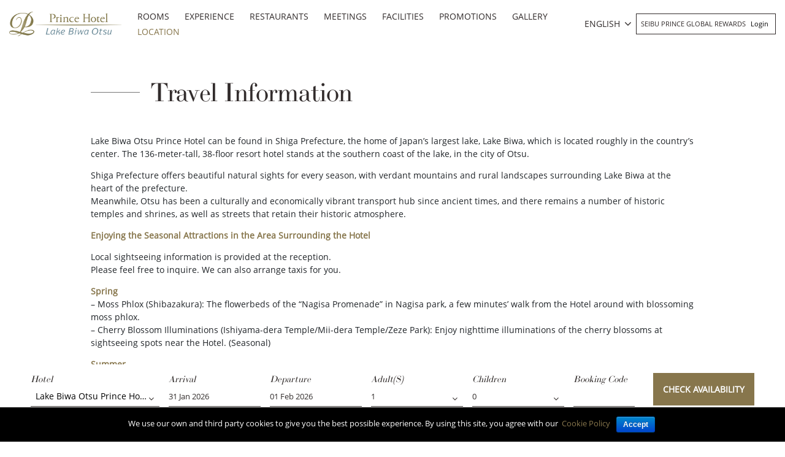

--- FILE ---
content_type: text/html; charset=UTF-8
request_url: https://www.princehotels.com/otsu/map-direction/travel-information/
body_size: 22943
content:
<!doctype html>
<html lang="en-US">

<head>
	<meta charset="UTF-8" />
	<meta name="viewport" content="width=device-width, initial-scale=1, user-scalable=no" />
	<link rel="profile" href="https://gmpg.org/xfn/11" />
	<link rel="stylesheet" href="https://www.princehotels.com/otsu/wp-content/themes/child-theme-3.3/think_web_booking.css">
	<link href="https://www.princehotels.com/otsu/wp-content/themes/child-theme-3.3/jquery-ui.css" rel="stylesheet" />

	<!-- <link rel="stylesheet" href="https://panel1.bookingdirect.com/bd_booking_panel-v3/assests/css/think_web_booking.css">
	<link href="https://panel1.bookingdirect.com/bd_booking_panel-v3/assests/css/jquery-ui.css" rel="stylesheet" />   -->

	<!-- Add x-default tag -->
		<link rel="alternate" hreflang="x-default" href=" https://www.princehotels.com/otsu/map-direction/travel-information/" />
	<!-- Add x-default tag -->

	<title>Travel Information - Lake Biwa Otsu Prince Hotel</title>
<link rel="alternate" hreflang="zh-hans" href="https://www.princehotels.cn/otsu/zh-hans/map-direction/travel-information/" />
<link rel="alternate" hreflang="zh-hant" href="https://www.princehotels.com/otsu/zh-hant/map-direction/travel-information/" />
<link rel="alternate" hreflang="en" href="https://www.princehotels.com/otsu/map-direction/travel-information/" />
<link rel="alternate" hreflang="ko" href="https://www.princehotels.com/otsu/ko/map-direction/travel-information/" />

<!-- This site is optimized with the Yoast SEO plugin v12.1 - https://yoast.com/wordpress/plugins/seo/ -->
<link rel="canonical" href="https://www.princehotels.com/otsu/map-direction/travel-information/" />
<meta property="og:locale" content="en_US" />
<meta property="og:type" content="article" />
<meta property="og:title" content="Travel Information - Lake Biwa Otsu Prince Hotel" />
<meta property="og:description" content="Lake Biwa Otsu Prince Hotel can be found in Shiga Prefecture, the home of Japan’s largest lake, Lake Biwa, which is located roughly in the country’s center. The 136-meter-tall, 38-floor resort hotel stands at the southern coast of the lake, in the city of Otsu.



Shiga Prefecture offers beautiful natural sights for every season, with verdant mountains and rural landscapes surrounding Lake Biwa at the heart of the prefecture. Meanwhile, Otsu has been a culturally and economically vibrant transport hub since ancient times, and there remains a number of historic temples and shrines, as well as streets that retain their historic atmosphere.



Enjoying the Seasonal Attractions in the Area Surrounding the Hotel



Local sightseeing information is provided at the reception.
Please feel free to inquire. We can also arrange taxis for you.



Spring&#8211; Moss Phlox (Shibazakura): The flowerbeds of the “Nagisa Promenade” in Nagisa park, a few minutes’ walk from the Hotel around with blossoming moss phlox. &#8211; Cherry Blossom Illuminations (Ishiyama-dera Temple/Mii-dera Temple/Zeze Park): Enjoy nighttime illuminations of the cherry blossoms at sightseeing spots near the Hotel. (Seasonal)



Summer&#8211; Swimming Pool: The shape of the pool is based on that of Lake Biwa, with generous dimensions of 90 meters in length and 23 meters in breadth at its broadest point. There is also a children’s pool with a depth of 30 centimeters. * Only open during summer



Fall &#8211;" />
<meta property="og:url" content="https://www.princehotels.com/otsu/map-direction/travel-information/" />
<meta property="og:site_name" content="Lake Biwa Otsu Prince Hotel" />
<meta name="twitter:card" content="summary_large_image" />
<meta name="twitter:description" content="Lake Biwa Otsu Prince Hotel can be found in Shiga Prefecture, the home of Japan’s largest lake, Lake Biwa, which is located roughly in the country’s center. The 136-meter-tall, 38-floor resort hotel stands at the southern coast of the lake, in the city of Otsu.  Shiga Prefecture offers beautiful natural sights for every season, with verdant mountains and rural landscapes surrounding Lake Biwa at the heart of the prefecture. Meanwhile, Otsu has been a culturally and economically vibrant transport hub since ancient times, and there remains a number of historic temples and shrines, as well as streets that retain their historic atmosphere.  Enjoying the Seasonal Attractions in the Area Surrounding the Hotel  Local sightseeing information is provided at the reception. Please feel free to inquire. We can also arrange taxis for you.  Spring&#8211; Moss Phlox (Shibazakura): The flowerbeds of the “Nagisa Promenade” in Nagisa park, a few minutes’ walk from the Hotel around with blossoming moss phlox. &#8211; Cherry Blossom Illuminations (Ishiyama-dera Temple/Mii-dera Temple/Zeze Park): Enjoy nighttime illuminations of the cherry blossoms at sightseeing spots near the Hotel. (Seasonal)  Summer&#8211; Swimming Pool: The shape of the pool is based on that of Lake Biwa, with generous dimensions of 90 meters in length and 23 meters in breadth at its broadest point. There is also a children’s pool with a depth of 30 centimeters. * Only open during summer  Fall &#8211;" />
<meta name="twitter:title" content="Travel Information - Lake Biwa Otsu Prince Hotel" />
<script type='application/ld+json' class='yoast-schema-graph yoast-schema-graph--main'>{"@context":"https://schema.org","@graph":[{"@type":"WebSite","@id":"https://www.princehotels.com/otsu/#website","url":"https://www.princehotels.com/otsu/","name":"Lake Biwa Otsu Prince Hotel","potentialAction":{"@type":"SearchAction","target":"https://www.princehotels.com/otsu/?s={search_term_string}","query-input":"required name=search_term_string"}},{"@type":"WebPage","@id":"https://www.princehotels.com/otsu/map-direction/travel-information/#webpage","url":"https://www.princehotels.com/otsu/map-direction/travel-information/","inLanguage":"en-US","name":"Travel Information - Lake Biwa Otsu Prince Hotel","isPartOf":{"@id":"https://www.princehotels.com/otsu/#website"},"datePublished":"2019-07-05T18:29:30+00:00","dateModified":"2020-02-28T09:46:15+00:00"}]}</script>
<!-- / Yoast SEO plugin. -->

<link rel='dns-prefetch' href='//maps.google.com' />
<link rel='dns-prefetch' href='//code.jquery.com' />
<link rel='dns-prefetch' href='//s.w.org' />
<link rel="alternate" type="application/rss+xml" title="Lake Biwa Otsu Prince Hotel &raquo; Feed" href="https://www.princehotels.com/otsu/feed/" />
<link rel="alternate" type="application/rss+xml" title="Lake Biwa Otsu Prince Hotel &raquo; Comments Feed" href="https://www.princehotels.com/otsu/comments/feed/" />
		<script>
			window._wpemojiSettings = {"baseUrl":"https:\/\/s.w.org\/images\/core\/emoji\/12.0.0-1\/72x72\/","ext":".png","svgUrl":"https:\/\/s.w.org\/images\/core\/emoji\/12.0.0-1\/svg\/","svgExt":".svg","source":{"concatemoji":"https:\/\/www.princehotels.com\/otsu\/wp-includes\/js\/wp-emoji-release.min.js"}};
			/*! This file is auto-generated */
			!function(e,a,t){var r,n,o,i,p=a.createElement("canvas"),s=p.getContext&&p.getContext("2d");function c(e,t){var a=String.fromCharCode;s.clearRect(0,0,p.width,p.height),s.fillText(a.apply(this,e),0,0);var r=p.toDataURL();return s.clearRect(0,0,p.width,p.height),s.fillText(a.apply(this,t),0,0),r===p.toDataURL()}function l(e){if(!s||!s.fillText)return!1;switch(s.textBaseline="top",s.font="600 32px Arial",e){case"flag":return!c([127987,65039,8205,9895,65039],[127987,65039,8203,9895,65039])&&(!c([55356,56826,55356,56819],[55356,56826,8203,55356,56819])&&!c([55356,57332,56128,56423,56128,56418,56128,56421,56128,56430,56128,56423,56128,56447],[55356,57332,8203,56128,56423,8203,56128,56418,8203,56128,56421,8203,56128,56430,8203,56128,56423,8203,56128,56447]));case"emoji":return!c([55357,56424,55356,57342,8205,55358,56605,8205,55357,56424,55356,57340],[55357,56424,55356,57342,8203,55358,56605,8203,55357,56424,55356,57340])}return!1}function d(e){var t=a.createElement("script");t.src=e,t.defer=t.type="text/javascript",a.getElementsByTagName("head")[0].appendChild(t)}for(i=Array("flag","emoji"),t.supports={everything:!0,everythingExceptFlag:!0},o=0;o<i.length;o++)t.supports[i[o]]=l(i[o]),t.supports.everything=t.supports.everything&&t.supports[i[o]],"flag"!==i[o]&&(t.supports.everythingExceptFlag=t.supports.everythingExceptFlag&&t.supports[i[o]]);t.supports.everythingExceptFlag=t.supports.everythingExceptFlag&&!t.supports.flag,t.DOMReady=!1,t.readyCallback=function(){t.DOMReady=!0},t.supports.everything||(n=function(){t.readyCallback()},a.addEventListener?(a.addEventListener("DOMContentLoaded",n,!1),e.addEventListener("load",n,!1)):(e.attachEvent("onload",n),a.attachEvent("onreadystatechange",function(){"complete"===a.readyState&&t.readyCallback()})),(r=t.source||{}).concatemoji?d(r.concatemoji):r.wpemoji&&r.twemoji&&(d(r.twemoji),d(r.wpemoji)))}(window,document,window._wpemojiSettings);
		</script>
		<style>
img.wp-smiley,
img.emoji {
	display: inline !important;
	border: none !important;
	box-shadow: none !important;
	height: 1em !important;
	width: 1em !important;
	margin: 0 .07em !important;
	vertical-align: -0.1em !important;
	background: none !important;
	padding: 0 !important;
}
</style>
	<link rel='stylesheet' id='sb_instagram_styles-css'  href='https://www.princehotels.com/otsu/wp-content/plugins/instagram-feed/css/sb-instagram-2-2.min.css' media='all' />
<link rel='stylesheet' id='wp-block-library-css'  href='https://www.princehotels.com/otsu/wp-includes/css/dist/block-library/style.min.css' media='all' />
<link rel='stylesheet' id='wp-block-library-theme-css'  href='https://www.princehotels.com/otsu/wp-includes/css/dist/block-library/theme.min.css' media='all' />
<link rel='stylesheet' id='contact-form-7-css'  href='https://www.princehotels.com/otsu/wp-content/plugins/contact-form-7/includes/css/styles.css' media='all' />
<link rel='stylesheet' id='cookie-notice-front-css'  href='https://www.princehotels.com/otsu/wp-content/plugins/cookie-notice/css/front.min.css' media='all' />
<link rel='stylesheet' id='wpa-css-css'  href='https://www.princehotels.com/otsu/wp-content/plugins/honeypot/includes/css/wpa.css' media='all' />
<link rel='stylesheet' id='taxonomy-image-plugin-public-css'  href='https://www.princehotels.com/otsu/wp-content/plugins/taxonomy-images/css/style.css' media='screen' />
<link rel='stylesheet' id='wpml-legacy-dropdown-0-css'  href='//www.princehotels.com/otsu/wp-content/plugins/sitepress-multilingual-cms/templates/language-switchers/legacy-dropdown/style.css' media='all' />
<link rel='stylesheet' id='prince-child-stylesheet-css'  href='https://www.princehotels.com/otsu/wp-content/themes/twentynineteen/style.css' media='all' />
<link rel='stylesheet' id='twentynineteen-style-css'  href='https://www.princehotels.com/otsu/wp-content/themes/child-theme-3.3/style.css' media='all' />
<style id='rocket-lazyload-inline-css'>
.rll-youtube-player{position:relative;padding-bottom:56.23%;height:0;overflow:hidden;max-width:100%;}.rll-youtube-player iframe{position:absolute;top:0;left:0;width:100%;height:100%;z-index:100;background:0 0}.rll-youtube-player img{bottom:0;display:block;left:0;margin:auto;max-width:100%;width:100%;position:absolute;right:0;top:0;border:none;height:auto;cursor:pointer;-webkit-transition:.4s all;-moz-transition:.4s all;transition:.4s all}.rll-youtube-player img:hover{-webkit-filter:brightness(75%)}.rll-youtube-player .play{height:72px;width:72px;left:50%;top:50%;margin-left:-36px;margin-top:-36px;position:absolute;background:url(https://www.princehotels.com/otsu/wp-content/plugins/rocket-lazy-load/assets/img/youtube.png) no-repeat;cursor:pointer}.wp-has-aspect-ratio .rll-youtube-player{position:absolute;padding-bottom:0;width:100%;height:100%;top:0;bottom:0;left:0;right:0}
</style>
<script type='text/javascript' src='//code.jquery.com/jquery-3.5.0.min.js'></script>
<script type='text/javascript' src='//www.princehotels.com/otsu/wp-content/plugins/sitepress-multilingual-cms/templates/language-switchers/legacy-dropdown/script.js'></script>
<link rel='https://api.w.org/' href='https://www.princehotels.com/otsu/wp-json/' />
<link rel="EditURI" type="application/rsd+xml" title="RSD" href="https://www.princehotels.com/otsu/xmlrpc.php?rsd" />
<link rel="wlwmanifest" type="application/wlwmanifest+xml" href="https://www.princehotels.com/otsu/wp-includes/wlwmanifest.xml" /> 

<link rel='shortlink' href='https://www.princehotels.com/otsu/?p=6210' />
<link rel="alternate" type="application/json+oembed" href="https://www.princehotels.com/otsu/wp-json/oembed/1.0/embed?url=https%3A%2F%2Fwww.princehotels.com%2Fotsu%2Fmap-direction%2Ftravel-information%2F" />
<link rel="alternate" type="text/xml+oembed" href="https://www.princehotels.com/otsu/wp-json/oembed/1.0/embed?url=https%3A%2F%2Fwww.princehotels.com%2Fotsu%2Fmap-direction%2Ftravel-information%2F&#038;format=xml" />
<script type="application/ld+json">{
  "@context": "http://schema.org"
  ,"@type": "Hotel"
  ,"name": "Lake Biwa Otsu Prince Hotel"
  ,"url": "https://www.princehotels.com/otsu/"
  ,"logo": "https://www.princehotels.com/otsu/wp-content/uploads/sites/21/2019/07/home-logo.png"
  ,"image": "https://www.princehotels.com/otsu/wp-content/uploads/sites/21/2020/02/hotel02-garally-lake-biwa-otsu-prince-hotel.jpg"
  ,"description": "Official website of Lake Biwa Otsu Prince Hotel , a Deluxe hotel easy access from Kyoto. Book your hotel in Otsu at the best price."
  ,"sameAs": "https://www.facebook.com/otsuprincehotel"
  ,"telephone": "+81-(0)77-521-1111"
  ,"address" :  {
    "@type" : "PostalAddress"
    ,"streetAddress": "4-7-7, Nionohama"
    ,"addressLocality": "Otsu City"
    ,"addressRegion": "Shiga"
    ,"postalCode": "520-8520"
    ,"addressCountry": "Japan"
  }
  ,"availableLanguage": "English & Japanese"
  ,"priceRange": "$$$"
  ,"starRating": {
    "@type" : "http://schema.org/Rating"
    , "ratingValue": "4"
  }
  ,"petsAllowed": "False"
  ,"smokingAllowed": "False"
  ,"makesOffer" : {
    "@type" : "Offer"
    
    
    ,"acceptedPaymentMethod": [
      {"@type":"PaymentMethod", "url" : "http://purl.org/goodrelations/v1#Cash"}
      ,{"@type":"PaymentMethod", "url" : "http://purl.org/goodrelations/v1#AmericanExpress"}
      ,{"@type":"PaymentMethod", "url" : "http://purl.org/goodrelations/v1#DinersClub"}
      ,{"@type":"PaymentMethod", "url" : "http://purl.org/goodrelations/v1#JCB"}
      ,{"@type":"PaymentMethod", "url" : "http://purl.org/goodrelations/v1#MasterCard"}
      ,{"@type":"PaymentMethod", "url" : "http://purl.org/goodrelations/v1#VISA"}
    ]
  }
  ,"amenityFeature": [
    {"@type":"LocationFeatureSpecification","name":"Free Wi-Fi"}
    ,{"@type":"LocationFeatureSpecification","name":"Free parking"}
    ,{"@type":"LocationFeatureSpecification","name":"Air-conditioned"}
    ,{"@type":"LocationFeatureSpecification","name":"Pool"}
    ,{"@type":"LocationFeatureSpecification","name":"Restaurant"}
    ,{"@type":"LocationFeatureSpecification","name":"Bar"}
    ,{"@type":"LocationFeatureSpecification","name":"Smoke-free"}
  ]
}
</script><meta name="generator" content="WPML ver:4.2.7.1 stt:60,62,1,29;" />
<script type="text/javascript">
(function(url){
	if(/(?:Chrome\/26\.0\.1410\.63 Safari\/537\.31|WordfenceTestMonBot)/.test(navigator.userAgent)){ return; }
	var addEvent = function(evt, handler) {
		if (window.addEventListener) {
			document.addEventListener(evt, handler, false);
		} else if (window.attachEvent) {
			document.attachEvent('on' + evt, handler);
		}
	};
	var removeEvent = function(evt, handler) {
		if (window.removeEventListener) {
			document.removeEventListener(evt, handler, false);
		} else if (window.detachEvent) {
			document.detachEvent('on' + evt, handler);
		}
	};
	var evts = 'contextmenu dblclick drag dragend dragenter dragleave dragover dragstart drop keydown keypress keyup mousedown mousemove mouseout mouseover mouseup mousewheel scroll'.split(' ');
	var logHuman = function() {
		if (window.wfLogHumanRan) { return; }
		window.wfLogHumanRan = true;
		var wfscr = document.createElement('script');
		wfscr.type = 'text/javascript';
		wfscr.async = true;
		wfscr.src = url + '&r=' + Math.random();
		(document.getElementsByTagName('head')[0]||document.getElementsByTagName('body')[0]).appendChild(wfscr);
		for (var i = 0; i < evts.length; i++) {
			removeEvent(evts[i], logHuman);
		}
	};
	for (var i = 0; i < evts.length; i++) {
		addEvent(evts[i], logHuman);
	}
})('//www.princehotels.com/otsu/?wordfence_lh=1&hid=04D8951980C9C74BE9CB7E1D68EB4BCE');
</script><style>.recentcomments a{display:inline !important;padding:0 !important;margin:0 !important;}</style><link rel="icon" href="https://www.princehotels.com/otsu/wp-content/uploads/sites/21/2019/08/favicon.jpg" sizes="32x32" />
<link rel="icon" href="https://www.princehotels.com/otsu/wp-content/uploads/sites/21/2019/08/favicon.jpg" sizes="192x192" />
<link rel="apple-touch-icon" href="https://www.princehotels.com/otsu/wp-content/uploads/sites/21/2019/08/favicon.jpg" />
<meta name="msapplication-TileImage" content="https://www.princehotels.com/otsu/wp-content/uploads/sites/21/2019/08/favicon.jpg" />
<noscript><style id="rocket-lazyload-nojs-css">.rll-youtube-player, [data-lazy-src]{display:none !important;}</style></noscript>			<meta name="google-site-verification" content="Q1X1oc4xWR0rBv-JHrPQARuPoyhlQypEzEd73hXJls8" />
		<meta name="google-site-verification" content="89XmAgNnykFVDES8vLXGrtlAUbF-JTV6UIs7bX5tnjU" />
		<meta name="baidu-site-verification" content="OMwFqZt7mx" />
		<script>
			(function(h, o, t, j, a, r) {
				h.hj = h.hj || function() {
					(h.hj.q = h.hj.q || []).push(arguments)
				};
				h._hjSettings = {
					hjid: 1500581,
					hjsv: 6
				};
				a = o.getElementsByTagName('head')[0];
				r = o.createElement('script');
				r.async = 1;
				r.src = t + h._hjSettings.hjid + j + h._hjSettings.hjsv;
				a.appendChild(r);
			})(window, document, 'https://static.hotjar.com/c/hotjar-', '.js?sv=');
		</script>
		<meta name="naver-site-verification" content="d7946ce5d188da8c326b0213c3d2ac7230f33739" />
	

		
	<!-- Google Tag Manager -->
	<script>
		(function(w, d, s, l, i) {
			w[l] = w[l] || [];
			w[l].push({
				'gtm.start': new Date().getTime(),
				event: 'gtm.js'
			});
			var f = d.getElementsByTagName(s)[0],
				j = d.createElement(s),
				dl = l != 'dataLayer' ? '&l=' + l : '';
			j.async = true;
			j.src =
				'https://www.googletagmanager.com/gtm.js?id=' + i + dl;
			f.parentNode.insertBefore(j, f);
		})(window, document, 'script', 'dataLayer', 'GTM-T3NLMXW');
	</script>
	<!-- End Google Tag Manager -->
</head>

<body class="page-template-default page page-id-6210 page-child parent-pageid-947 wp-custom-logo wp-embed-responsive cookies-not-set singular image-filters-enabled" id="site-21">

	<!-- Google Tag Manager (noscript) -->
	<noscript><iframe src="https://www.googletagmanager.com/ns.html?id=GTM-T3NLMXW" height="0" width="0" style="display:none;visibility:hidden"></iframe></noscript>
	<!-- End Google Tag Manager (noscript) -->
	<div class="pageWrap position-relative">
		<header class="mainHeader py-3">
			<div class="container">
				<div class="row align-items-center">
					<div class="col-7 col-sm-4 col-md-3 col-lg-3 col-xl-2">
						<div class="logoWrap">
							<a href="https://www.princehotels.com/otsu/" class="custom-logo-link" rel="home"><img loading="lazy" width="291" height="65" src="data:image/svg+xml,%3Csvg%20xmlns='http://www.w3.org/2000/svg'%20viewBox='0%200%20291%2065'%3E%3C/svg%3E" class="custom-logo" alt="home-logo-otsu" data-lazy-src="https://www.princehotels.com/otsu/wp-content/uploads/sites/21/2019/07/home-logo.png" /><noscript><img width="291" height="65" src="https://www.princehotels.com/otsu/wp-content/uploads/sites/21/2019/07/home-logo.png" class="custom-logo" alt="home-logo-otsu" /></noscript></a>							<a href="https://www.princehotels.com/otsu/" class="blackLogo" rel="home"><img loading="lazy" src="data:image/svg+xml,%3Csvg%20xmlns='http://www.w3.org/2000/svg'%20viewBox='0%200%200%200'%3E%3C/svg%3E" class="custom-logo" alt="Lake Biwa Otsu Prince Hotel" width="" height="" data-lazy-src="https://www.princehotels.com/otsu/wp-content/uploads/sites/21/2019/09/lake-biwa-log-non-white.png"><noscript><img src="https://www.princehotels.com/otsu/wp-content/uploads/sites/21/2019/09/lake-biwa-log-non-white.png" class="custom-logo" alt="Lake Biwa Otsu Prince Hotel" width="" height=""></noscript></a>
						</div>
					</div>
					<div class="col-5 col-sm-8 col-md-9 col-lg-9 col-xl-10">
						<div class="row align-items-center">
							<nav class="navbar navbar-expand-lg navbar-dark p-0 mainMenu col-xl-8 text-center">
								<div class="mobileIconWrap">
									<span class="mobileIcon"><i class="fa fa-bars"></i></span>
									<span class="mobileIconClose"><i class="fa fa-times"></i></span>
								</div>
								<div class="collapse navbar-collapse text-uppercase" id="mainNavId">
									<div class="menu-main-menu-container"><ul id="menu-main-menu" class="main-menu text-left"><li id="menu-item-119" class="menu-item menu-item-type-post_type menu-item-object-page menu-item-119"><a title="Rooms" href="https://www.princehotels.com/otsu/guest-rooms/">Rooms</a></li>
<li id="menu-item-120" class="menu-item menu-item-type-post_type menu-item-object-page menu-item-120"><a title="Experiences" href="https://www.princehotels.com/otsu/experience/">Experience</a></li>
<li id="menu-item-121" class="menu-item menu-item-type-post_type menu-item-object-page menu-item-121"><a title="Restaurants" href="https://www.princehotels.com/otsu/restaurants/">Restaurants</a></li>
<li id="menu-item-14466" class="menu-item menu-item-type-post_type menu-item-object-page menu-item-14466"><a href="https://www.princehotels.com/otsu/meetings-banquet/">Meetings</a></li>
<li id="menu-item-123" class="menu-item menu-item-type-post_type menu-item-object-page menu-item-123"><a title="Facilities" href="https://www.princehotels.com/otsu/facilities/">Facilities</a></li>
<li id="menu-item-14465" class="menu-item menu-item-type-post_type menu-item-object-page menu-item-14465"><a href="https://www.princehotels.com/otsu/promotions/">Promotions</a></li>
<li id="menu-item-14464" class="menu-item menu-item-type-post_type menu-item-object-page menu-item-14464"><a href="https://www.princehotels.com/otsu/gallery/">Gallery</a></li>
<li id="menu-item-14467" class="menu-item menu-item-type-post_type menu-item-object-page current-page-ancestor current-menu-ancestor current-menu-parent current-page-parent current_page_parent current_page_ancestor menu-item-has-children menu-item-14467"><a href="https://www.princehotels.com/otsu/map-direction/" aria-haspopup="true" aria-expanded="false">Location</a>
<ul class="sub-menu">
	<li id="menu-item-14470" class="menu-item menu-item-type-post_type menu-item-object-page current-page-ancestor current-page-parent menu-item-14470"><a href="https://www.princehotels.com/otsu/map-direction/">Map &#038; Direction</a></li>
	<li id="menu-item-14468" class="menu-item menu-item-type-post_type menu-item-object-page menu-item-14468"><a href="https://www.princehotels.com/otsu/map-direction/local-attractions/">Local Attractions</a></li>
	<li id="menu-item-14469" class="menu-item menu-item-type-post_type menu-item-object-page current-menu-item page_item page-item-6210 current_page_item menu-item-14469"><a href="https://www.princehotels.com/otsu/map-direction/travel-information/" aria-current="page">Travel Information</a></li>
</ul>
</li>
</ul></div>								</div>
							</nav>
							<div class="joinSeibu text-uppercase col-xl-4 pl-sm-0 pr-md-0 text-right row justify-content-end align-items-center">
								<div id="icl_lang_sel_widget-2" class="langHeader">
									<div class="wpml-ls-sidebars-sidebar-2 wpml-ls wpml-ls-legacy-dropdown js-wpml-ls-legacy-dropdown">
										<ul>

											<li tabindex="0" class="wpml-ls-slot-sidebar-2 wpml-ls-item wpml-ls-item-en wpml-ls-current-language wpml-ls-item-legacy-dropdown">
												<a href="#" class="js-wpml-ls-item-toggle wpml-ls-item-toggle"><span class="wpml-ls-native">ENGLISH</span></a>

												<ul class="wpml-ls-sub-menu">
													<li class="wpml-ls-slot-sidebar-2 wpml-ls-item wpml-ls-item-zh-hans wpml-ls-first-item "><a href="https://www.princehotels.cn/otsu/zh-hans/map-direction/travel-information/" class="wpml-ls-link"><span class="wpml-ls-native">简体中文</span></a></li><li class="wpml-ls-slot-sidebar-2 wpml-ls-item wpml-ls-item-zh-hant  "><a href="https://www.princehotels.com/otsu/zh-hant/map-direction/travel-information/" class="wpml-ls-link"><span class="wpml-ls-native">繁體中文</span></a></li><li class="wpml-ls-slot-sidebar-2 wpml-ls-item wpml-ls-item-ko  "><a href="https://www.princehotels.com/otsu/ko/map-direction/travel-information/" class="wpml-ls-link"><span class="wpml-ls-native">한국어</span></a></li><li class="wpml-ls-slot-sidebar-2 wpml-ls-item wpml-ls-item-jp  "><a href="https://www.princehotels.co.jp/otsu/" class="wpml-ls-link"><span class="wpml-ls-native">日本語</span></a></li>												</ul>

											</li>

										</ul>
									</div>
								</div>
								
								<div class="loginJoinContainer d-none d-sm-block d-md-inline-block d-lg-inline-block">
									Seibu Prince Global Rewards 																		<div class="menu-login-menu-container"><ul id="menu-login-menu" class="menu"><li id="menu-item-6062" class="menu-item menu-item-type-custom menu-item-object-custom menu-item-6062"><a title="Login" target="_blank" rel="noopener noreferrer" href="http://seibuprince.com/loyalty">Login</a></li>
</ul></div>								</div>
							</div>
						</div>
					</div>
				</div>
				<div class="row d-block d-sm-none d-md-none d-lg-none joinLoginMobile">
					<div class="col-12 p-0">
						<div class="loginJoinContainer">
							Seibu Prince Global Rewards 							
							<div class="menu-login-menu-container"><ul id="menu-login-menu-1" class="menu"><li class="menu-item menu-item-type-custom menu-item-object-custom menu-item-6062"><a title="Login" target="_blank" rel="noopener noreferrer" href="http://seibuprince.com/loyalty">Login</a></li>
</ul></div>						</div>
					</div>
				</div>
			</div>
		</header>
<!-- Booking Engine -->
<script>
	jQuery.noConflict();
	jQuery( document ).ready(function() {
		jQuery('#hdnHotelID').on('change', function(){
	
		  var dval = jQuery("#hdnHotelID").val();
		
		  
		  if(dval == 321181 || dval == 321306){
			  
			  var rnum = jQuery("#no_room").val();
			  
			  for (var i = 1; i <= rnum; i++) {
				  var selad = jQuery("#adult"+i).val();
				  
				  var optionsAdult = '';
				  for (var x = 1; x <= 8; x++) {
					
					  if(selad == x){
						  var selstring = "selected";
				      }else{
						  var selstring = '';
						 }
					  optionsAdult += "<option value=\"" + x + "\" "+ selstring +">" + x + "</option>\n";
					}
					
					document.getElementById("adult"+i).innerHTML = optionsAdult;
			  }
		  }else if(dval == 320930){
			  
			  var rnum = jQuery("#no_room").val();
			  
			  for (var i = 1; i <= rnum; i++) {
				  var selad = jQuery("#adult"+i).val();
				  console.log(selad);
				  var optionsAdult = '';
				  for (var x = 1; x <= 6; x++) {
					  console.log(dval);
					  if(selad == x){
						  var selstring = "selected";
				      }else{
						  var selstring = '';
						 }
					  optionsAdult += "<option value=\"" + x + "\" "+ selstring +">" + x + "</option>\n";
					}
					console.log(optionsAdult);
					document.getElementById("adult"+i).innerHTML = optionsAdult;
			  }
		  }else{
			 var rnum = jQuery("#no_room").val();
			  
			  for (var i = 1; i <= rnum; i++) {
				  var selad = jQuery("#adult"+i).val();
				  
				  var optionsAdult = '';
				  for (var x = 1; x <= 4; x++) {
					 
					  if(selad == x){
						  var selstring = "selected";
				      }else{
						  var selstring = '';
						 }
					  optionsAdult += "<option value=\"" + x + "\" "+ selstring +">" + x + "</option>\n";
					}
					
					document.getElementById("adult"+i).innerHTML = optionsAdult;
			  } 
		  }
		  // do whatever with the value
		});
	});
	function RowsRecreate(roomrows) {
    //alert(roomrows);
    var optionsAdult = "";
    var optionsChild = "";
     		var maxadult = 4;
	    console.log(maxadult);
    var maxchild = 2;
    var dvaln = jQuery('ul.list').find('li.selected').data('value');
    if(dvaln == 321181 || dvaln == 321306){
		maxadult = 8;
	}
	if(dvaln == 320930){
		maxadult = 6;
	}
    for (var i = 1; i <= maxadult; i++) {
      optionsAdult += "<option value=\"" + i + "\">" + i + "</option>\n";
    }
    for (var i = 0; i <= maxchild; i++) {
      optionsChild += "<option value=\"" + i + "\">" + i + "</option>\n";
    }
    rowsdiv = "";
    for (var i = 2; i <= roomrows; i++) {
      rowsdiv += '<div class="adbox-item"><div class="fields-block-alter pdr10 adbox-room-heading"><p style="margin-top: 27px;">Room ' + i + ':</p></div><div class="fields-block-alter width35pr pdr10 adbox-person"><p>Adult(s)</p><div class="room"><select name="adult' + i + '" title="" id="adult' + i + '" class="valid adultselect">' + optionsAdult + '</select></div></div>';
      rowsdiv += '<div class="fields-block-alter width35pr adbox-person"><p>Children</p><div class="room"><select onclick="showAge(' + i + ');" id="child' + i + '" name="child' + i + '" onChange="createAgedropdown(' + i + ',this.value);" class="childselect">' + optionsChild + '</select></div><div style="visibility:hidden" class="Age popup-age speech-bubble" id="age' + i + '" ></div></div></div>';
    }
    document.getElementById("adbox_widget").innerHTML = rowsdiv + '';
  }

  function showAge(RoomN) {
    var child = document.getElementById("child" + RoomN).value;
    if (child != 0) {
      document.getElementById("age" + RoomN).style.visibility = 'visible';
    }
  }

  function createAgedropdown(RoomNum, child) {
    var rowsdivchildAge = "";
    var optionsChildAge = "";
    document.getElementById("age" + RoomNum).style.visibility = 'visible';
    if (child == 0) {
      document.getElementById("age" + RoomNum).style.visibility = 'hidden';
    }
    for (var i = 0; i <= 5; i++) {
      optionsChildAge += "<option value=\"" + i + "\">" + i + "</option>\n";
    }
    rowsdivchildAge += '<div class="head-line"><span class="age-head">Child Age </span><span onclick="closePopup(' + RoomNum + ')" class="close-pp closediv' + RoomNum + '">X</span></div>';
    for (var j = 1; j <= child; j++) {
      //rowsdivchildAge += '<div class="fields-block-alter width35pr child-popup"><p>child ' + j + '</p><div class="room"><select id="childage_' + RoomNum + '_' + j + '" name="childage_' + RoomNum + '_' + j + '"  title="" class="childselect">' + optionsChildAge + '</select></div></div>';
        rowsdivchildAge += '<div class="fields-block-alter width35pr child-popup"><p>child ' + j + '</p><div class="room"><select id="childage_' + RoomNum + '_' + j + '" name="childages"  title="" class="childselect">' + optionsChildAge + '</select></div></div>';

    }
    document.getElementById("age" + RoomNum).innerHTML = rowsdivchildAge + '';
  }

  function closePopup(RoomNumber) { //alert(RoomNumber);
    document.getElementById("age" + RoomNumber).style.visibility = 'hidden';

  }
  function set_calendar_min_date() {
    default_check_in_min_date  = new Date();
    default_check_out_min_date = 1;

    check_in_min_date = null;
    min_los           = null;
    check_in_offset   = 14;

    /* For testing purposes, added for two hotels only.
     * @format: {hotel-id: {check_in_min_date: <check_min_date>, min_los: <min_los>}}
     * 
     * 321333: The Prince Gallery Tokyo Kioicho.
     * 321172: Tokyo Prince Hotel.
     */
    var hotel_check_in_min_date_data = {
      321537: {'check_in_min_date': null, 'min_los': '1', 'check_in_offset': '14'},
      322033: {'check_in_min_date': '2022-04-12', 'min_los': '1', 'check_in_offset': '0'},
    }

    var hdnHotelID = jQuery('#hdnHotelID').val();
    if (hdnHotelID in hotel_check_in_min_date_data) {
      check_in_min_date = hotel_check_in_min_date_data[hdnHotelID]['check_in_min_date'];
      min_los           = hotel_check_in_min_date_data[hdnHotelID]['min_los'];
      check_in_offset   = hotel_check_in_min_date_data[hdnHotelID]['check_in_offset'];
    }

    if (null != check_in_min_date) {
      check_in_min_date_parts = check_in_min_date.split('-');

      default_check_in_min_date = new Date(check_in_min_date_parts[0], (check_in_min_date_parts[1] - 1), check_in_min_date_parts[2]);

      default_check_out_min_date = new Date(
        check_in_min_date_parts[0],
        (check_in_min_date_parts[1] - 1),
        (parseInt(check_in_min_date_parts[2]) + 1)
      );
    }
    
    if (null != check_in_offset) {
      default_check_in_min_date = new Date(default_check_in_min_date);
      default_check_in_min_date.setDate(default_check_in_min_date.getDate() + parseInt(check_in_offset));
    } else {
      default_check_in_min_date = new Date(default_check_in_min_date);
      default_check_in_min_date.setDate(default_check_in_min_date.getDate() + 0);
    }

    // If check-in date including offset, is past now. then initial default check-in min. date will be applied.
    default_check_in_min_date_sys_format = default_check_in_min_date.getFullYear()
      + '-'
      + ("0" + (default_check_in_min_date.getMonth() + 1)).slice(-2)
      + '-'
      + ("0" + default_check_in_min_date.getDate()).slice(-2);

    current_date = "2026-01-17";
    if (default_check_in_min_date_sys_format < current_date) {
      default_check_in_min_date = today_date;
    }

    if (null != min_los) {
      default_check_out_min_date = new Date(default_check_in_min_date);
      default_check_out_min_date.setDate(default_check_out_min_date.getDate() + parseInt(min_los));
    } else {
      default_check_out_min_date = new Date(default_check_in_min_date);
      default_check_out_min_date.setDate(default_check_out_min_date.getDate() + 1);
    }
    console.log(default_check_out_min_date);
	jQuery('#datepickerchechinT').datepicker('setDate', default_check_in_min_date); 
  //  jQuery('#datepickerchechinT').datepicker('option', 'minDate', default_check_in_min_date); 
   jQuery('#datepickerchechoutT').datepicker('setDate', default_check_out_min_date);

  //  jQuery('#datepickerchechoutT').datepicker('option', 'minDate', default_check_out_min_date);
    
    
  }

  jQuery(function($) {
    var sd = new Date();
    sd.setDate(sd.getDate() + 1);
    var currentDate = new Date();
    currentDate.setDate(currentDate.getDate());
    var today = new Date();
    var dd = today.getDate();
    var mm = today.getMonth() + 1;
    var yyyy = today.getFullYear();
    var months = ["Jan", "Feb", "Mar", "Apr", "May", "Jun", "Jul", "Aug", "Sep", "Oct", "Nov", "Dec"];
    document.getElementById("datepickerchechinT").value = dd + ' ' + months[today.getMonth()] + ' ' + yyyy;
    document.getElementById("datepickerchechin").value = dd + '/' + mm + '/' + yyyy;
    var tomorrow = new Date();
    var dd = tomorrow.getDate() + 1;
    var mm = tomorrow.getMonth() + 1;
    var yyyy = today.getFullYear();
    // document.getElementById("datepickerchechoutT").value = dd + ' ' + months[tomorrow.getMonth()] + ' ' + yyyy;
    // document.getElementById("datepickerchechout").value = dd + '/' + mm + '/' + yyyy;
    $('#datepickerchechinT').datepicker({
      onSelect: function(dateStr) {
        var d = $.datepicker.parseDate('d M yy', dateStr);
        var minAfterSelect = new Date(d.getTime());
        minAfterSelect.setDate(minAfterSelect.getDate() + 1);
        d.setDate(d.getDate() + 1); // Add three days
        $('#datepickerchechoutT').datepicker('option', 'minDate', minAfterSelect);
        $('#datepickerchechoutT').datepicker('setDate', d);
        setTimeout(function() {
          $("#datepickerchechoutT").datepicker('show');
        }, 16);
      },
      altField: '#datepickerchechin',
      altFormat: 'yy-mm-dd',
      dateFormat: 'dd M yy',
      buttonText: 'Select Check In Date',
      buttonImage: 'ASSETS_PATH/images/Calendaricon.png',
      //minDate: 0,
      minDate: new Date(),
      maxDate: '+12M',
      beforeShow: function(input, inst) {
        var calendar = inst.dpDiv;
        if ($(window).width() >= 800) {
          setTimeout(function() {
            calendar.position({
              my: 'left bottom',
              at: 'left top',
              collision: 'none',
              of: input
            });
          }, 1);
        } else {
          setTimeout(function() {
            calendar.position({
              my: 'left top',
              at: 'left bottom',
              collision: 'none',
              of: input
            });
          }, 1);
        }
      }
    });

    $('#datepickerchechoutT').datepicker({
      altField: '#datepickerchechout',
      altFormat: 'yy-mm-dd',
      dateFormat: 'dd M yy',
      buttonText: 'Select Check Out Date',
      buttonImage: '/images/Calendaricon.png',
      //minDate: 0,
      minDate: new Date(),
      maxDate: '+12M',
      beforeShow: function(input, inst) {
        var calendar = inst.dpDiv;
        if ($(window).width() >= 800) {
          setTimeout(function() {
            calendar.position({
              my: 'left bottom',
              at: 'left top',
              collision: 'none',
              of: input
            });
          }, 1);
        } else {
          setTimeout(function() {
            calendar.position({
              my: 'right top',
              at: 'right bottom',
              collision: 'none',
              of: input
            });
          }, 1);
        }
      }
    });
	// Set default calendar minDate.
    set_calendar_min_date();
     $(".menu_cancel_link > li > a").each(function() {
        $(this).attr('target', '_blank');
     });

  });
 set_calendar_min_date();
  jQuery('#region_hotel').change(function() {
    var region = $(this).val();
    var pos = region.search("_")
    //alert(pos);
    if (pos == -1) {
      $('#BookingEnginePromoCodeField').hide();
    } else {
      $('#BookingEnginePromoCodeField').show();
    }
  });
  jQuery("#searchsubmit_widget").click(function() {
    var startDate = $('#datepickerchechin').val();
    var endDate = $('#datepickerchechout').val();

    if (startDate == "") {
      alert("Check In date should not be blank. ");
      return false;
    }
    if (startDate == "") {
      alert("Check Out date should not be blank. ");
      return false;
    }
  });
jQuery( document ).ready(function() {
	set_calendar_min_date();
});	

function includes_ie11(container, value) {
  var returnValue = false;
  var pos = container.indexOf(value);
  if (pos >= 0) {
    returnValue = true;
  }
  return returnValue;
}

function submitBookingForm(){
    document.getElementById("err_msg").style.display="none";
    var action = "https://bookings.princehotels.com/en/reservation/hoteldetails/";
    var hdnHotelID = jQuery('#hdnHotelID').val();
    if(hdnHotelID){
      if(includes_ie11(hdnHotelID,"_")){
        var action = "https://bookings.princehotels.com/en/reservation/hoteldetails/";
      }else{
        var action = "https://bookings.princehotels.com/en/reservation/roomdetails/";
      }
      document.getElementById("reservation_search").action = action;
      // alert(' submit '+document.getElementById("reservation_search").action);
      return true;
    }
    else{
      document.getElementById("err_msg").style.display="block";
      return false;
    }
}
</script>
<div class="bookingEngine py-3">
  <div class="container">
    <div class="row">
        <div class="col-12">
          <div id="custom_engine">
            <div id="our_enigne">
              <div id="searcheng-innerbooking" class="outer_booking">
                                <form name="reservation_search" id="reservation_search" target="new" method="post" action="https://rsv.seibuprince.com/?currency=JPY&chain=31483&locale=en-US">
                  <div class="find_title"></div>
                  <span style='color: red;display: none;' class="error" id='err_msg'>Please Select Hotel</span>
                  <div class="fields-block">
                      <p>
                                                <span class="lang-us d-none">Hotel</span>
                        <span class="lang-hans d-none">饭店</span>
                        <span class="lang-hant d-none">飯店</span>
                        <span class="lang-ko d-none">호텔</span>
                      </p>
                      <div class="drop-down-pop" id="results_widget">
                                            
                      <select  id="hdnHotelID" name="hotel" class="form-control" onchange="set_calendar_min_date();">
                                                <option disabled>Tokyo</option>
                          <option value="43735" >&nbsp;&nbsp;The Prince Gallery Tokyo Kioicho</option> 
                          <option value="43773" >&nbsp;&nbsp;The Prince Park Tower Tokyo</option>
                          <option value="43761" >&nbsp;&nbsp;The Prince Sakura Tower Tokyo, Autograph Collection Hotels</option>
                          <option value="43779" >&nbsp;&nbsp;Grand Prince Hotel Shin Takanawa</option> 
                          <option value="43767" >&nbsp;&nbsp;Grand Prince Hotel Takanawa</option> 
                          <option value="45479" >&nbsp;&nbsp;Takanawa Hanakohro</option> 
                          <option value="43741" >&nbsp;&nbsp;Shinjuku Prince Hotel</option> 
                          <option value="43778" >&nbsp;&nbsp;Shinagawa Prince Hotel Main Annex</option> 
                          <option value="43757" >&nbsp;&nbsp;Shinagawa Prince Hotel East Tower</option>  
                          <option value="43790" >&nbsp;&nbsp;Shinagawa Prince Hotel N Tower</option>  
                          <option value="43774" >&nbsp;&nbsp;Sunshine City Prince Hotel</option> 
                          <option value="43747" >&nbsp;&nbsp;Tokyo Prince Hotel</option>
                          <option value="43784" >&nbsp;&nbsp;Tokyo Bay Shiomi Prince Hotel</option>
                          <option disabled>Furano</option>
                          <option value="43754" >&nbsp;&nbsp;Furano Prince Hotel</option>
                          <option value="43797"  >&nbsp;&nbsp;Shin Furano Prince Hotel</option>
                          <option disabled>Hakodate</option>
                          <option value="43793" >&nbsp;&nbsp;Hakodate-Onuma Prince Hotel</option>
                          <option disabled>Hakone</option>
                          <option value="43732" >&nbsp;&nbsp;Hakone En Cottage West &amp; Camping</option>
                          <option value="43803" >&nbsp;&nbsp;Hakone Sengokuhara Prince Hotel</option>
                          <option value="43786" >&nbsp;&nbsp;Hakone Yunohana Prince Hotel</option>
                          <!-- <option value="321313" >&nbsp;&nbsp;Hakone En Cottage Camping</option> -->
                          <option value="43753" >&nbsp;&nbsp;Ryuguden (Ryokan)</option>
                          <option value="43785" >&nbsp;&nbsp;The Prince Hakone Lake Ashinoko</option>
                          <option disabled>Hiroshima</option>
                          <option value="43739" >&nbsp;&nbsp;Grand Prince Hotel Hiroshima</option>
                          <option disabled>Izunokuni</option>
                          <option value="43758" >&nbsp;&nbsp;Sanyo-so</option>
                          <option disabled>Ito</option>
                          <option value="43791" >&nbsp;&nbsp;Kawana Hotel</option>
                          <option disabled>Kamakura</option>
                          <option value="43804" >&nbsp;&nbsp;Kamakura Prince Hotel</option>
                          <option disabled>Karuizawa</option>
                          <option value="43770" >&nbsp;&nbsp;Karuizawa Asama Prince Hotel</option>
                          <option value="43795" >&nbsp;&nbsp;Karuizawa Prince Hotel West</option>
                          <option value="43764" >&nbsp;&nbsp;Karuizawa Prince Hotel East</option>
                          <option value="43769" >&nbsp;&nbsp;The Prince Karuizawa</option>
                          <option value="43763" >&nbsp;&nbsp;The Prince Villa Karuizawa</option>
                          <option disabled>Kawagoe</option>
                          <option value="43780" >&nbsp;&nbsp;Kawagoe Prince Hotel</option>
                          <option disabled>Kushiro</option>
                          <option value="43789" >&nbsp;&nbsp;Kushiro Prince Hotel</option>
                          <option>Lake Kussaro</option>
                          <option value="43788" >&nbsp;&nbsp;Kussharo Prince Hotel</option>
                          <option disabled>Kyoto</option>
                          <option value="43801">&nbsp;&nbsp;The Hotel Seiryu Kyoto Kiyomizu</option>
                          <option value="43737" >&nbsp;&nbsp;The Prince Kyoto Takaragaike</option> 
                          <option disabled>Manza</option>                        
                          <option value="43740" >&nbsp;&nbsp;Manza Kogen Hotel</option>                    
                          <option value="43765" >&nbsp;&nbsp;Manza Prince Hotel</option>
                          <option disabled>Naeba</option>
                          <option value="43802" >&nbsp;&nbsp;Naeba Prince Hotel</option>
                          <option disabled>Nagoya</option>
                          <option value="43736" >&nbsp;&nbsp;Nagoya Prince Hotel Sky Tower</option>
                          <option disabled>Nichinan</option>
                          <option value="43792" >&nbsp;&nbsp;Nichinankaigan Nango Prince Hotel</option>
                          <option disabled>Oiso</option>
                          <option value="43731" >&nbsp;&nbsp;Oiso Prince Hotel</option>
                          <option disabled>Okinawa</option>
                          <option value="43748" >&nbsp;&nbsp;Okinawa Prince Hotel Ocean View Ginowan</option>
                          <option disabled>Osaka</option>
                          <option value="43798" >&nbsp;&nbsp;Grand Prince Hotel Osaka Bay</option>
                       
                          <option disabled>Otsu</option>
                          <option value="43781"  selected="selected" >&nbsp;&nbsp;Lake Biwa Otsu Prince Hotel</option>
                          <option disabled>Saitama</option>
                          <option value="43726" >&nbsp;&nbsp;Kikusuitei (Chugoku Kappo Ryokan Kikusuitei)</option>
                          <option disabled>Sapporo</option>
                          <option value="43794" >&nbsp;&nbsp;Sapporo Prince Hotel</option>
                          <option disabled>Shiga Kogen</option> 
                          <option value="43743" >&nbsp;&nbsp;Shiga Kogen Prince Hotel</option>
                          <option disabled>Shimoda</option>
                          <option value="43787" >&nbsp;&nbsp;Shimoda Prince Hotel</option> 
                          <option disabled>Shiuzukuishi</option>  
                          <option value="43800" >&nbsp;&nbsp;Shizukuishi Prince Hotel</option>
                          <option disabled>Towada</option>
                          <option value="43805" >&nbsp;&nbsp;Towada Prince Hotel</option>  
                          <option disabled>Tsumagoi</option>
                          <option value="43796" >&nbsp;&nbsp;Tsumagoi Prince Hotel</option>
                          <option disabled>Yokohama</option>
                          <option value="43752" >&nbsp;&nbsp;Shin Yokohama Prince Hotel</option>  
                      </select>
 
                      </div>
                  </div>
                  <div class="fields-block-alter calendar">
                      <p>
                                                <span class="lang-us d-none">Arrival</span>
                        <span class="lang-hans d-none">入住日期</span>
                        <span class="lang-hant d-none">入住日期</span>
                        <span class="lang-ko d-none">체크인날짜</span>  
                      </p>
                      <input title="Select Check In Date" placeholder="Check-in" readonly id="datepickerchechinT" value="17 Jan 26"  type="text"/>
                      <input id="datepickerchechin" name="arrive" value="2626-0101-1717" type="hidden">
                  </div>
                  <div class="fields-block-alter calendar">
                      <p>                        <span class="lang-us d-none">Departure</span>
                        <span class="lang-hans d-none">退房日期</span>
                        <span class="lang-hant d-none">退房日期</span>
                        <span class="lang-ko d-none">체크아웃날짜</span>
                      </p>
                      <input title="Select Check Out Date" placeholder="Check-out" readonly id="datepickerchechoutT" value="18 Jan 2026" class="" type="text">
                      <input id="datepickerchechout" name="depart" value="2626-0101-1818" type="hidden">
                  </div>

                                    <div class="fields-block-alter width100pr" >
                      <div class="fields-block-alter width35pr pdr10">
                        <p>
                                                    <span class="lang-us d-none">Adult(s)</span>
                          <span class="lang-hans d-none">成人</span>
                          <span class="lang-hant d-none">成人</span>
                          <span class="lang-ko d-none">성인</span>
                        </p>
                        <div class="room c_adult">
                            <select name="adult" title="Select Number of Adults" id="adult1" class="valid adultselect">
                              <option value="1" selected="selected">1</option>
                                                            <option value="2">2</option>
                                                            <option value="3">3</option>
                                                            <option value="4">4</option>
                                                 
                            </select>
                        </div>
                      </div>
                      <div class="fields-block-alter width35pr">
                        <p>
                                                    <span class="lang-us d-none">Children</span>
                          <span class="lang-hans d-none">儿童</span>
                          <span class="lang-hant d-none">兒童</span>
                          <span class="lang-ko d-none">어린이</span>
                        </p>
                        <div class="room c_child">
                            <select  id="child1" name="child" onchange="createAgedropdown(1, this.value);" title="Select Number of Children" class="childselect">
                              <option value="0">0</option>
                              <option value="1">1</option>
                              <option value="2">2</option> 
                            </select>
                        </div>
                        <div style="visibility:hidden" class="Age popup-age speech-bubble" id="age1"></div>
                      </div>
                  </div>
                  
                  <div class="fields-block-alter inputbox-be" id="BookingEnginePromoCodeField">
                      <p>
                                                <span class="lang-us d-none">Booking Code</span>
                        <span class="lang-hans d-none">预定代码</span>
                        <span class="lang-hant d-none">預定代碼</span>
                        <span class="lang-ko d-none">예약코드</span>
                      </p>
                      <input title="Booking Code" name="promo" id="PromoCodeId" type="text">
                  </div>
                  <div id="adbox_widget" name="adbox_widget" class="adbox_widget"></div>
                  <div class="fields-block book-now"> 
                      <!-- <input class="login" id="searchsubmit_widget" title="Search" value="" type="submit"> -->
                      <button type="submit" class="login" id="searchsubmit_widget" title="Check Availability">
                        <span class="lang-us d-none">Check Availability</span>
                        <span class="lang-hans d-none">查询</span>
                        <span class="lang-hant d-none">查詢</span>
                        <span class="lang-ko d-none">룸정보 검색</span>
                      </button>

                                        </div>
                  
                                </form>

                                              
                <div class="booking-myaccount"> 
                    <div class="mange_after d-inline-block">
                        <span class="lang-us d-none"><a target="_blank" href="https://www.seibuprince.com/support/reservation-cancel">Manage Booking (made after 25th Apr 2024)</a></span>
                        <span class="lang-hans d-none"><a target="_blank" href="https://www.seibuprince.com/zh-hans/support/reservation-cancel">Manage Booking (made after 25th Apr 2024)</a></span>
                        <span class="lang-hant d-none"><a target="_blank" href="https://www.seibuprince.com/zh-hant/support/reservation-cancel">Manage Booking (made after 25th Apr 2024)</a></span>
                        <span class="lang-ko d-none"><a target="_blank" href="https://www.seibuprince.com/ko/support/reservation-cancel">Manage Booking (made after 25th Apr 2024)</a></span>
                    </div> 

                    
                  
                                  </div>

              
            </div> 
          </div>
        </div>       
      </div>
    </div>
  </div>
</div>
<section class="aboutHome py-5">
	<div class="container">
		<div class="row justify-content-center">
			<div class="col-12 col-sm-12 col-md-10">
				<span class="d-block commonSubTitle pb-2">
									</span>
				<h1 class="commonTitle leftTitle m-0 p-0 position-relative">
					Travel Information				</h1>
			</div>
		</div>
	</div>
</section>

<section class="defaultPage pb-5">
	<div class="container">
		<div class="row justify-content-center">
			<div class="col-12 col-sm-12 col-md-10">
				<div class="defaultPageText strongColor">
											
<p>Lake Biwa Otsu Prince Hotel can be found in Shiga Prefecture, the home of Japan’s largest lake, Lake Biwa, which is located roughly in the country’s center. The 136-meter-tall, 38-floor resort hotel stands at the southern coast of the lake, in the city of Otsu.</p>



<p>Shiga Prefecture offers beautiful natural sights for every season, with verdant mountains and rural landscapes surrounding Lake Biwa at the heart of the prefecture.<br> Meanwhile, Otsu has been a culturally and economically vibrant transport hub since ancient times, and there remains a number of historic temples and shrines, as well as streets that retain their historic atmosphere.</p>



<p><strong>Enjoying the Seasonal Attractions in the Area Surrounding the Hotel</strong></p>



<p>Local sightseeing information is provided at the reception.<br>
Please feel free to inquire. We can also arrange taxis for you.</p>



<p><strong>Spring</strong><br>&#8211; Moss Phlox (Shibazakura): The flowerbeds of the “Nagisa Promenade” in Nagisa park, a few minutes’ walk from the Hotel around with blossoming moss phlox.<br> &#8211; Cherry Blossom Illuminations (Ishiyama-dera Temple/Mii-dera Temple/Zeze Park): Enjoy nighttime illuminations of the cherry blossoms at sightseeing spots near the Hotel. (Seasonal)</p>



<p><strong>Summer</strong><br>&#8211; Swimming Pool: The shape of the pool is based on that of Lake Biwa, with generous dimensions of 90 meters in length and 23 meters in breadth at its broadest point. There is also a children’s pool with a depth of 30 centimeters. * Only open during summer</p>



<p><strong>Fall</strong><br> &#8211; Autumn Leaves Illuminations (Ishiyama-dera Temple/Mii-dera Temple): Experience a magical world of color with illuminations of the autumn leaves at night. (Seasonal)</p>



<p><strong>Winter</strong><br>&#8211; Cruise Plans: Embark on a casual cruise of Lake Biwa from the pier outside the Hotel. During the November to May period, catch sight of the black-headed gulls, which are migratory birds of the area.</p>



<p><strong>All-year</strong><br>&#8211; Lake Biwa Cruise Plans: We have several cruise plans for you to enjoy taking cruises of Lake Biwa from the pier outside the Hotel.<br>&#8211; Rental Cycles: Explore the lakeside of Lake Biwa and the area surrounding the Hotel by bicycle.<br>&#8211; Jogging: Experience the area’s natural beauty as you jog around the coast of Lake Biwa.<br>&#8211; Walking Tour: A walking tour of the city of Otsu. Discover the heart of Otsu as you walk with a guide who knows everything there is to know about the historic city.<br>&#8211; Seta Golf Course: Take in views of Lake Biwa and Mt. Hiei while playing at this 54-hole course nestled in the gentle slopes of the hills.<br>&#8211; Ryuo Golf Course: Look out over the faraway Suzuka Mountains, and enjoy a leisurely 18 holes of golf on the southern Koto Plains.</p>



<p><strong>Excellent Access to Kyoto</strong></p>



<p>JR Kyoto Station is only 10 minutes (two stations) from JR Otsu Station. Under normal conditions, it takes about 10 minutes to reach the Hotel from JR Otsu station by taxi or free shuttle bus.</p>



<p>There is a Prince Hotel Welcome Counter at the JR Kyoto Shinkansen Hachijo Gate.<br>
We will take your luggage at Welcome Counter, allowing you to enjoy your tourism of the city unburdened.<br>
Your luggage will arrive at the Hotel during the evening!<br>
You can also check in or book your lodging at the Welcome Counter.</p>



<p><a href="https://www.princehotels.com/otsu/facilities/prince-hotel-welcome-counter/">See here for details about the Prince Hotel Welcome Counter</a></p>
									</div>
			</div>
		</div>
	</div>
</section>


<!-- Instagram -->


<footer class="mainFooter bg-light py-5 position-relative pt-5 mt-5">
  <div class="container py-5">
    <div class="row">
      <div class="col-12 col-sm-12 col-md-12 col-lg-9 footerCol infoCol">
        <div class="row">

          <div class="widget-sec-1 col-12 col-sm-6 col-md-3">
            <div id="custom_html-2" class="widget_text col12 clearfix"><h2 class="widget-title mb-3">Seibu Prince Hotels &#038; Resorts</h2><div class="textwidget custom-html-widget"><a href="/" rel="home" itemprop="url"><img loading="lazy" src="data:image/svg+xml,%3Csvg%20xmlns='http://www.w3.org/2000/svg'%20viewBox='0%200%20190%2060'%3E%3C/svg%3E" class="custom-logo" alt="Prince Hotels &amp; Resorts" itemprop="logo" width="190" height="60" data-lazy-src="https://www.princehotels.com/kioicho/wp-content/uploads/sites/49/2024/04/footer-logo-updated-1.png"><noscript><img src="https://www.princehotels.com/kioicho/wp-content/uploads/sites/49/2024/04/footer-logo-updated-1.png" class="custom-logo" alt="Prince Hotels &amp; Resorts" itemprop="logo" width="190" height="60"></noscript></a></div></div>          </div>

          <div class="widget-sec-2 col-12 col-sm-6 col-md-3">
            <div id="custom_html-3" class="widget_text col12 clearfix"><h2 class="widget-title mb-3">Lake Biwa Otsu Prince Hotel</h2><div class="textwidget custom-html-widget"><ul class="list-unstyled p-0 m-0">
	<li>4-7-7, Nionohama, Otsu City Shiga, 520-8520 Japan</li>
	<li><a href="tel:+810775211111">Tel: +81-(0)77-521-1111</a></li>
</ul></div></div>          </div>
          <div class="widget-sec-3 col-12 col-sm-6 col-md-3">
            <div id="nav_menu-2" class="col12 clearfix"><h2 class="widget-title mb-3">Resources</h2><div class="menu-resource-menu-1-container"><ul id="menu-resource-menu-1" class="menu"><li id="menu-item-9728" class="menu-item menu-item-type-custom menu-item-object-custom menu-item-9728"><a href="/about-us/">About Us</a></li>
<li id="menu-item-9729" class="menu-item menu-item-type-custom menu-item-object-custom menu-item-9729"><a href="/news/">News</a></li>
<li id="menu-item-93" class="menu-item menu-item-type-custom menu-item-object-custom menu-item-93"><a title="Press Release" href="/press-release/">Press Release</a></li>
<li id="menu-item-94" class="menu-item menu-item-type-custom menu-item-object-custom menu-item-94"><a title="Media Exposure" href="/press-release/media-exposure/">Media Exposure</a></li>
<li id="menu-item-95" class="menu-item menu-item-type-custom menu-item-object-custom menu-item-95"><a title="FAQs" href="/faq/">FAQs</a></li>
<li id="menu-item-12548" class="menu-item menu-item-type-custom menu-item-object-custom menu-item-12548"><a href="/blog">Blog</a></li>
</ul></div></div>          </div>
          <div class="widget-sec-4 col-12 col-sm-6 col-md-3">
            <div id="nav_menu-3" class="col12 clearfix"><h2 class="widget-title mb-3">Resources</h2><div class="menu-resource-menu-2-container"><ul id="menu-resource-menu-2" class="menu"><li id="menu-item-96" class="menu-item menu-item-type-custom menu-item-object-custom menu-item-96"><a title="Privacy Policy" href="/privacy-policy/">Privacy Policy</a></li>
<li id="menu-item-97" class="menu-item menu-item-type-custom menu-item-object-custom menu-item-97"><a title="Terms of Use" href="/terms-of-use/">Terms of Use</a></li>
<li id="menu-item-98" class="menu-item menu-item-type-custom menu-item-object-custom menu-item-98"><a title="GDPR Privacy Policy" href="/gdpr-privacy-policy/">GDPR Privacy Policy</a></li>
<li id="menu-item-99" class="menu-item menu-item-type-custom menu-item-object-custom menu-item-99"><a title="Contact Us" href="/contact-us/">Contact Us</a></li>
<li id="menu-item-29" class="menu-item menu-item-type-custom menu-item-object-custom menu-item-29"><a title="Credits" href="https://www.fastbooking.com/">Credits</a></li>
</ul></div></div>          </div>
        </div>

      </div>
      <div class="col-12 col-sm-12 col-md-12 col-lg-3 footerCol destiCol">
        <div class="cdestiWarp">
          		<div class="d-none lang-us">
		<h2 class="widget-title mb-3">Destination</h2>  
		<select name="All Hotels" id="select" class="custom-select">
			<option value="">Select Hotel</option>
			<optgroup label="TOKYO">TOKYO</optgroup>
				<option value="/kioicho/"  >The Prince Gallery Tokyo Kioicho</option>
				<option value="/parktower/"  >The Prince Park Tower Tokyo</option> 
				<option value="/sakuratower/"  >The Prince Sakura Tower Tokyo, Autograph Collection Hotels</option> 
				<option value="/shintakanawa/"  >Grand Prince Hotel Shin Takanawa</option> 
				<option value="/takanawa/"  >Grand Prince Hotel Takanawa</option> 
				<option value="/hanakohro/"  >Takanawa Hanakohro</option> 
				<option value="/shinjuku/"  >Shinjuku Prince Hotel</option> 
				<option value="/shinagawa/"  >Shinagawa Prince Hotel Main Annex</option> 
				<option value="/shinagawa-east-tower/"  >Shinagawa Prince Hotel East Tower</option> 
				<option value="/shinagawa-n-tower/"  >Shinagawa Prince Hotel N Tower</option>  
				<option value="/sunshine/"  >Sunshine City Prince Hotel</option>
				<option value="/tokyo/"  >Tokyo Prince Hotel</option>
				<option value="/shiomi/" >Tokyo Bay Shiomi Prince Hotel</option>
                <option value="https://www.princehotels.co.jp/psi/en/ebisu/" class="d-none lang-us">Prince Smart Inn Ebisu</option>				 
			<optgroup label="ATAMI">ATAMI</optgroup>
				<option value="https://www.princehotels.co.jp/psi/en/atami/" class="d-none lang-us">Prince Smart Inn Atami</option>				   
			<optgroup label="FURANO">FURANO</optgroup>
				<option value="/furano/"  >Furano Prince Hotel</option> 
				<option value="/shinfurano/"  >Shin Furano Prince Hotel</option> 
			<optgroup label="HAKODATE">HAKODATE</optgroup>
				<option value="/hakodate/"  >Hakodate-Onuma Prince Hotel</option>
			<optgroup label="HAKONE">HAKONE</optgroup>
				<option value="/hakone-en/"  >Hakone En Cottage Camping</option>
				<option value="/hakone-west/"  >Hakone En Cottage West</option>
				<option value="/hakone-sengokuhara/"  >Hakone Sengokuhara Prince Hotel</option>
				<option value="/yunohana/"  >Hakone Yunohana Prince Hotel</option>
				<option value="/ryuguden/"  >Ryuguden</option> 
				<option value="/the-prince-hakone/"  >The Prince Hakone Lakeashinoko</option> 
			<optgroup label="HIROSHIMA">HIROSHIMA</optgroup>
				<option value="/hiroshima/"  >Grand Prince Hotel Hiroshima</option>
			<optgroup label="IZUNOKUNI">IZUNOKUNI</optgroup>
				<option value="/sanyo-so/"  >Sanyo-so</option>
			<optgroup label="ITO">ITO</optgroup>
				<option value="/kawana/"  >Kawana Hotel</option>
			<optgroup label="KAMAKURA">KAMAKURA</optgroup>
				<option value="/kamakura/"  >Kamakura Prince Hotel</option>
			<optgroup label="KARUIZAWA">KARUIZAWA</optgroup>
				<option value="/asama/"  >Karuizawa Asama Prince Hotel</option>
				<option value="/karuizawa-west/"  >Karuizawa Prince Hotel West</option>
				<option value="/karuizawa-east/"  >Karuizawa Prince Hotel East</option> 
				<option value="/the-prince-karuizawa/"  >The Prince Karuizawa</option>
				<option value="/villa-karuizawa/"  >The Prince Villa Karuizawa</option>
			<optgroup label="KAWAGOE">KAWAGOE</optgroup>
				<option value="/kawagoe/"  >Kawagoe Prince Hotel</option>
			<optgroup label="KUSHIRO">KUSHIRO</optgroup>
				<option value="/kushiro/"  >Kushiro Prince Hotel</option>
			<optgroup label="LAKE KUSSARO">LAKE KUSSARO</optgroup>
				<option value="/kussharo/">Kussharo Prince Hotel</option>
			<optgroup label="KYOTO">KYOTO</optgroup>
				<option value="/seiryu-kiyomizu/"  >The Hotel Seiryu Kyoto Kiyomizu</option>
				<option value="/kyoto/"  >The Prince Kyoto Takaragaike</option>
				<option value="https://www.princehotels.co.jp/psi/en/shijo-omiya/">Prince Smart Inn Kyoto Shijo Omiya</option>
			<optgroup label="MANZA">MANZA</optgroup>
				<option value="/manza-kogen/"  >Manza Kogen Hotel</option>
				<option value="/manza/"  >Manza Prince Hotel</option>
			<optgroup label="NAEBA">NAEBA</optgroup>
				<option value="/naeba/"  >Naeba Prince Hotel</option>
			<optgroup label="NAGOYA">NAGOYA</optgroup>
				<option value="/nagoya/"  >Nagoya Prince Hotel Sky Tower</option>
			<optgroup label="NICHINAN">NICHINAN</optgroup>
				<option value="/nango/">Nischinankaigan Nango Prince Hotel</option>
			<optgroup label="OISO">OISO</optgroup>
				<option value="/oiso/"  >Oiso Prince Hotel</option>
			<optgroup label="OKINAWA">OKINAWA</optgroup>
				<option value="/ginowan/"  >Okinawa Prince Hotel Ocean View Ginowan</option>
				<option value="https://www.princehotels.co.jp/psi/en/naha/">Prince Smart Inn Naha</option>
			<optgroup label="OSAKA">OSAKA</optgroup>
				<option value="/osakabay/"  >Grand Prince Hotel Osaka Bay</option>
			<optgroup label="OTSU">OTSU</optgroup>
				<option value="/otsu/" selected >Lake Biwa Otsu Prince Hotel</option>
			<optgroup label="SAITAMA">SAITAMA</optgroup>
				<option value="/kikusuitei/" >Kikusuitei (Chugoku Kappo Ryokan Kikusuitei)</option>
			<optgroup label="SAPPORO">SAPPORO</optgroup>
				<option value="/sapporo/"  >Sapporo Prince Hotel</option>
			<optgroup label="SHIGA KOGEN">SHIGA KOGEN</optgroup>
				<option value="/shiga/"  >Shiga Kogen Prince Hotel</option>
			<optgroup label="SHIMODA">SHIMODA</optgroup>
				<option value="/shimoda/"  >Shimoda Prince Hotel</option>
			<optgroup label="SHIUZUKUISHI">SHIUZUKUISHI</optgroup>
				<option value="/shizukuishi/"  >Shizukuishi Prince Hotel</option>
			<optgroup label="TOWADA">TOWADA</optgroup>
				<option value="/towada/"  >Towada Prince Hotel</option>
			<optgroup label="TSUMAGOI">TSUMAGOI</optgroup>
				<option value="/tsumagoi/"  >Tsumagoi Prince Hotel</option>
			<optgroup label="YOKOHAMA">YOKOHAMA</optgroup>
				<option value="/shinyokohama/"  >Shin Yokohama Prince Hotel</option>
			<optgroup label="FUKUOKA">FUKUOKA</optgroup>
				<option value="https://www.princehotels.co.jp/psi/en/hakata/">Prince Smart Inn Hakata</option>
		</select>
</div>
		
	<div class="d-none lang-hans">
		<h2 class="widget-title mb-3">目的地</h2> 

		<select name="All Hotels" id="select1" class="custom-select">
			<option value="">Select Hotel</option>
			<optgroup label="TOKYO">TOKYO</optgroup>
				<option value="/kioicho/"  >The Prince Gallery Tokyo Kioicho</option>
				<option value="/parktower/"  >东京皇家王子大饭店花园塔</option> 
				<option value="/sakuratower/"  >高轮皇家王子大饭店樱花塔东京, 傲途格精选酒店</option> 
				<option value="/shintakanawa/"  >新高轮格兰王子大饭店</option> 
				<option value="/takanawa/"  >高轮格兰王子大饭店</option>
				<option value="/hanakohro/"  >高轮花香路 TAKANAWA HANAKOHRO</option>
				<option value="/shinjuku/"  >新宿王子大饭店 </option>
				<option value="/shinagawa/"  >品川王子大饭店 Main Annex</option> 
				<option value="/shinagawa-east-tower/"  >品川王子大饭店东塔</option> 
				<option value="/shinagawa-n-tower/"  >品川王子大饭店N塔</option>  
				<option value="/sunshine/"  >太阳城王子大饭店 </option>
				<option value="/tokyo/"  >东京王子大饭店</option>
				<option value="/shiomi/" >东京湾潮见王子大饭店</option>                
				 <option value="https://www.princehotels.co.jp/psi/zh-hans/ebisu/">Prince Smart Inn Ebisu</option>
			<optgroup label="ATAMI">ATAMI</optgroup>				  
				 <option value="https://www.princehotels.co.jp/psi/zh-hans/atami/">Prince Smart Inn Atami</option>		 
			<optgroup label="FURANO">FURANO</optgroup>
				<option value="/furano/"  >富良野王子大饭店</option> 
				<option value="/shinfurano/"  >新富良野王子大饭店</option> 
			<optgroup label="HAKODATE">HAKODATE</optgroup>
				<option value="/hakodate/"  >函馆大沼王子大饭店</option>
			<optgroup label="HAKONE">HAKONE</optgroup>
				<option value="/hakone-en/"  >箱根园露营别墅</option>
				<option value="/hakone-west/"  >箱根园别墅西馆</option>
				<option value="/hakone-sengokuhara/"  >箱根仙石原王子大饭店</option>
				<option value="/yunohana/"  >箱根汤之花王子大饭店</option>
				<option value="/ryuguden/"  >龙宫殿（旅馆）</option> 
				<option value="/the-prince-hakone/"  >箱根芦之湖皇家王子大饭店</option> 
			<optgroup label="HIROSHIMA">HIROSHIMA</optgroup>
				<option value="/hiroshima/"  >广岛格兰王子大饭店</option>
			<optgroup label="IZUNOKUNI">IZUNOKUNI</optgroup>
				<option value="/sanyo-so/"  >三养荘 (旅馆)</option>
			<optgroup label="ITO">ITO</optgroup>
				<option value="/kawana/"  >川奈饭店</option>
			<optgroup label="KAMAKURA">KAMAKURA</optgroup>
				<option value="/kamakura/"  >镰仓王子大饭店</option>
			<optgroup label="KARUIZAWA">KARUIZAWA</optgroup>
				<option value="/asama/"  >轻井泽浅间王子大饭店</option>
				<option value="/karuizawa-west/"  >轻井泽王子大饭店西馆</option>
				<option value="/karuizawa-east/"  >轻井泽王子大饭店东馆</option> 
				<option value="/the-prince-karuizawa/"  >轻井泽皇家王子大饭店</option>
				<option value="/villa-karuizawa/"  >The Prince Villa Karuizawa</option>
			<optgroup label="KAWAGOE">KAWAGOE</optgroup>
				<option value="/kawagoe/"  >川越王子大饭店</option>
			<optgroup label="KUSHIRO">KUSHIRO</optgroup>
				<option value="/kushiro/"  >钏路王子大饭店</option>
			<optgroup label="LAKE KUSSARO">LAKE KUSSARO</optgroup>
				<option value="/kussharo/">屈斜路王子大饭店</option>
			<optgroup label="KYOTO">KYOTO</optgroup>
				<option value="/seiryu-kiyomizu/"  >The Hotel Seiryu Kyoto Kiyomizu</option>
				<option value="/kyoto/"  >The Prince Kyoto Takaragaike</option>
				<option value="https://www.princehotels.co.jp/psi/zh-hans/shijo-omiya/">Prince Smart Inn Kyoto Shijo Omiya</option>
			<optgroup label="MANZA">MANZA</optgroup>
				<option value="/manza-kogen/"  >万座高原大饭店</option>
				<option value="/manza/"  >万座王子大饭店</option>
			<optgroup label="NAEBA">NAEBA</optgroup>
				<option value="/naeba/"  >苗场王子大饭店</option>
			<optgroup label="NAGOYA">NAGOYA</optgroup>
				<option value="/nagoya/"  >名古屋王子大饭店天空塔</option>
			<optgroup label="NICHINAN">NICHINAN</optgroup>
			<option value="/nango/">日南海岸南乡王子大饭店</option>
			<optgroup label="OISO">OISO</optgroup>
				<option value="/oiso/"  >大矶王子大饭店</option>
			<optgroup label="OKINAWA">OKINAWA</optgroup>
				<option value="/ginowan/"  >冲绳海景宜野湾王子大饭店</option>
				<option value="https://www.princehotels.co.jp/psi/zh-hans/naha/">Prince Smart Inn Naha</option>
			<optgroup label="OTSU">OTSU</optgroup>
				<option value="/otsu/" selected >琵琶湖大津王子大饭店</option>
			<optgroup label="SAITAMA">SAITAMA</optgroup>
        		<option value="/kikusuitei/" >中国割烹旅馆 掬水亭（Kikusuitei）</option>
			<optgroup label="SAPPORO">SAPPORO</optgroup>
				<option value="/sapporo/"  >札幌王子大饭店</option>
			<optgroup label="SHIGA KOGEN">SHIGA KOGEN</optgroup>
				<option value="/shiga/"  >志贺高原王子大饭店</option>
			<optgroup label="SHIMODA">SHIMODA</optgroup>
				<option value="/shimoda/"  >下田王子大饭店</option>
			<optgroup label="SHIUZUKUISHI">SHIUZUKUISHI</optgroup>
				<option value="/shizukuishi/"  >雫石王子大饭店</option>
			<optgroup label="TOWADA">TOWADA</optgroup>
				<option value="/towada/"  >十和田王子大饭店</option>
			<optgroup label="TSUMAGOI">TSUMAGOI</optgroup>
				<option value="/tsumagoi/"  >嬬恋王子大饭店</option>
			<optgroup label="YOKOHAMA">YOKOHAMA</optgroup>
				<option value="/shinyokohama/"  >新横滨王子大饭店</option>
			<optgroup label="FUKUOKA">FUKUOKA</optgroup>
				<option value="https://www.princehotels.co.jp/psi/zh-hans/hakata/">Prince Smart Inn Hakata</option>
		</select>
</div>	
		 
		 
		<div class="d-none lang-hant">
		<h2 class="widget-title mb-3">目的地</h2> 

		<select name="All Hotels" id="select2" class="custom-select">
			<option value="">Select Hotel</option>
			<optgroup label="TOKYO">TOKYO</optgroup>
				<option value="/kioicho/"  >The Prince Gallery Tokyo Kioicho</option>
				<option value="/parktower/"  >東京皇家王子大飯店花園塔</option> 
				<option value="/sakuratower/"  >高輪皇家王子大飯店櫻花塔東京 - AUTOGRAPH COLLECTION</option> 
				<option value="/shintakanawa/"  >新高輪格蘭王子大飯店</option> 
				<option value="/takanawa/"  >高輪格蘭王子大飯店</option>
				<option value="/hanakohro/"  >高輪花香路 TAKANAWA HANAKOHRO</option>
				<option value="/shinjuku/"  >新宿王子大飯店</option>
				<option value="/shinagawa/"  >品川王子大飯店 Main Annex</option> 
				<option value="/shinagawa-east-tower/"  >品川王子大飯店東塔</option> 
				<option value="/shinagawa-n-tower/"  >品川王子大飯店N塔</option>  
				<option value="/sunshine/"  >太陽城王子大飯店 </option>
				<option value="/tokyo/"  >東京王子大飯店</option>
				<option value="/shiomi/" >東京灣潮見王子大飯店</option>
				<option value="https://www.princehotels.co.jp/psi/zh-hant/ebisu/">Prince Smart Inn Ebisu</option>
			<optgroup label="ATAMI">ATAMI</optgroup>
				<option value="https://www.princehotels.co.jp/psi/zh-hant/atami/">Prince Smart Inn Atami</option>
			<optgroup label="FURANO">FURANO</optgroup>
				<option value="/furano/"  >Furano Prince Hotel</option> 
				<option value="/shinfurano/"  >新富良野王子大飯店</option> 
			<optgroup label="HAKODATE">HAKODATE</optgroup>
				<option value="/hakodate/"  >函館大沼王子大飯店</option>
			<optgroup label="HAKONE">HAKONE</optgroup>
				<option value="/hakone-en/"  >箱根園露營別墅</option>
				<option value="/hakone-west/"  >箱根園別墅西館</option>
				<option value="/hakone-sengokuhara/"  >箱根仙石原王子大飯店</option>
				<option value="/yunohana/"  >箱根湯之花王子大飯店</option>
				<option value="/ryuguden/"  >龍宮殿（旅館）</option> 
				<option value="/the-prince-hakone/"  >箱根蘆之湖皇家王子大飯店</option> 
			<optgroup label="HIROSHIMA">HIROSHIMA</optgroup>
				<option value="/hiroshima/"  >廣島格蘭王子大飯店</option>
			<optgroup label="IZUNOKUNI">IZUNOKUNI</optgroup>
				<option value="/sanyo-so/"  >三養荘(旅館)</option>
			<optgroup label="ITO">ITO</optgroup>
				<option value="/kawana/"  >川奈飯店</option>
			<optgroup label="KAMAKURA">KAMAKURA</optgroup>
				<option value="/kamakura/"  >鐮倉王子大飯店</option>
			<optgroup label="KARUIZAWA">KARUIZAWA</optgroup>
				<option value="/asama/"  >輕井澤淺間王子大飯店</option>
				<option value="/karuizawa-west/"  >輕井澤王子大飯店西館</option>
				<option value="/karuizawa-east/"  >輕井澤王子大飯店東館</option> 
				<option value="/the-prince-karuizawa/"  >輕井澤皇家王子大飯店</option>
				<option value="/villa-karuizawa/"  >The Prince Villa Karuizawa</option>
			<optgroup label="KAWAGOE">KAWAGOE</optgroup>
				<option value="/kawagoe/"  >川越王子大飯店</option>
			<optgroup label="KUSHIRO">KUSHIRO</optgroup>
				<option value="/kushiro/"  >釧路王子大飯店</option>
			<optgroup label="LAKE KUSSARO">LAKE KUSSARO</optgroup>
				<option value="/kussharo/">屈斜路王子大飯店</option>
			<optgroup label="KYOTO">KYOTO</optgroup>
				<option value="/seiryu-kiyomizu/"  >The Hotel Seiryu Kyoto Kiyomizu</option>
				<option value="/kyoto/"  >The Prince Kyoto Takaragaike</option>
				<option value="https://www.princehotels.co.jp/psi/zh-hant/shijo-omiya/">Prince Smart Inn Kyoto Shijo Omiya</option>
			<optgroup label="MANZA">MANZA</optgroup>
				<option value="/manza-kogen/"  >萬座高原大飯店 </option>
				<option value="/manza/"  >萬座王子大飯店</option>
			<optgroup label="NAEBA">NAEBA</optgroup>
				<option value="/naeba/"  >苗場王子大飯店</option>
			<optgroup label="NAGOYA">NAGOYA</optgroup>
				<option value="/nagoya/"  >名古屋王子大飯店天空塔</option>
			<optgroup label="NICHINAN">NICHINAN</optgroup>
			<option value="/nango/">Nischinankaigan Nango Prince Hotel</option>
			<optgroup label="OISO">OISO</optgroup>
				<option value="/oiso/"  >大磯王子大飯店</option>
			<optgroup label="OKINAWA">OKINAWA</optgroup>
				<option value="/ginowan/"  >沖繩王子大飯店 海景宜野灣</option>
				<option value="https://www.princehotels.co.jp/psi/zh-hant/naha/">Prince Smart Inn Naha</option>
			<optgroup label="OTSU">OTSU</optgroup>
				<option value="/otsu/" selected >琵琶湖大津王子大飯店</option>
			<optgroup label="SAITAMA">SAITAMA</optgroup>
        		<option value="/kikusuitei/" >中國割烹旅館掬水亭（Kikusuitei）</option>
			<optgroup label="SAPPORO">SAPPORO</optgroup>
				<option value="/sapporo/"  >札幌王子大飯店</option>
			<optgroup label="SHIGA KOGEN">SHIGA KOGEN</optgroup>
				<option value="/shiga/"  >志賀高原王子大飯店</option>
			<optgroup label="SHIMODA">SHIMODA</optgroup>
				<option value="/shimoda/"  >下田王子大飯店</option>
			<optgroup label="SHIUZUKUISHI">SHIUZUKUISHI</optgroup>
				<option value="/shizukuishi/"  >雫石王子大飯店</option>
			<optgroup label="TOWADA">TOWADA</optgroup>
				<option value="/towada/"  >十和田王子大飯店</option>
			<optgroup label="TSUMAGOI">TSUMAGOI</optgroup>
				<option value="/tsumagoi/"  >嬬戀王子大飯店</option>
			<optgroup label="YOKOHAMA">YOKOHAMA</optgroup>
				<option value="/shinyokohama/"  >新橫濱王子大飯店 </option>
			<optgroup label="FUKUOKA">FUKUOKA</optgroup>
				<option value="https://www.princehotels.co.jp/psi/zh-hant/hakata/">Prince Smart Inn Hakata</option>
		</select>
</div>	 


<div class="d-none lang-ko">
		<h2 class="widget-title mb-3">목적지</h2> 

		<select name="All Hotels" id="select3" class="custom-select">
			<option value="">Select Hotel</option>
			<optgroup label="TOKYO">TOKYO</optgroup>
				<option value="/kioicho/"  >The Prince Gallery Tokyo Kioicho</option>
				<option value="/parktower/"  >프린스 파크 타워 도쿄 호텔</option> 
				<option value="/sakuratower/"  >프린스 사쿠라 타워 도쿄 호텔, 오토그래프 콜렉션 바이 매리엇</option> 
				<option value="/shintakanawa/"  >그랜드 프린스호텔 신타카나와 </option> 
				<option value="/takanawa/"  >그랜드 프린스호텔 다카나와</option>
				<option value="/hanakohro/"  >다카나와 하나코로 TAKANAWA HANAKOHRO</option>
				<option value="/shinjuku/"  >신주쿠 프린스 호텔</option>
				<option value="/shinagawa/"  >시나가와 프린스호텔 Main Annex</option> 
				<option value="/shinagawa-east-tower/"  >시나가와 프린스호텔 이스트 타워</option> 
				<option value="/shinagawa-n-tower/"  >시나가와 프린스호텔 N 타워</option>  
				<option value="/sunshine/"  >선샤인 시티 프린스호텔</option>
				<option value="/tokyo/"  >도쿄 프린스호텔</option>
				<option value="/shiomi/" >도쿄 베이 시오미 프린스호텔</option> 
				 <option value="https://www.princehotels.co.jp/psi/ko/ebisu/" class="d-none lang-ko">Prince Smart Inn Ebisu</option>
				 <optgroup label="ATAMI">ATAMI</optgroup> 
				 <option value="https://www.princehotels.co.jp/psi/ko/atami/" class="d-none lang-ko">Prince Smart Inn Atami</option> 
			<optgroup label="FURANO">FURANO</optgroup>
				<option value="/furano/"  >후라노 프린스호텔</option> 
				<option value="/shinfurano/"  >신후라노 프린스호텔</option> 
			<optgroup label="HAKODATE">HAKODATE</optgroup>
				<option value="/hakodate/"  >하코다테 오누마 프린스호텔</option>
			<optgroup label="HAKONE">HAKONE</optgroup>
				<option value="/hakone-en/"  >하코네엔 코티지 캠핑</option>
				<option value="/hakone-west/"  >하코네엔 코티지 웨스트</option>
				<option value="/hakone-sengokuhara/"  >하코네 센고쿠하라 프린스호텔</option>
				<option value="/yunohana/"  >하코네 유노하나 프린스호텔</option>
				<option value="/ryuguden/"  >류구덴(여관)</option> 
				<option value="/the-prince-hakone/"  >프린스 하코네 아시노호</option> 
			<optgroup label="HIROSHIMA">HIROSHIMA</optgroup>
				<option value="/hiroshima/"  >그랜드 프린스호텔 히로시마</option>
			<optgroup label="IZUNOKUNI">IZUNOKUNI</optgroup>
				<option value="/sanyo-so/"  >산요소 (여관)</option>
			<optgroup label="ITO">ITO</optgroup>
				<option value="/kawana/"  >가와나 호텔</option>
			<optgroup label="KAMAKURA">KAMAKURA</optgroup>
				<option value="/kamakura/"  >가마쿠라 프린스호텔</option>
			<optgroup label="KARUIZAWA">KARUIZAWA</optgroup>
				<option value="/asama/"  >가루이자와 아사마 프린스호텔</option>
				<option value="/karuizawa-west/"  >가루이자와 프린스호텔 웨스트</option>
				<option value="/karuizawa-east/"  >가루이자와 프린스호텔 이스트</option> 
				<option value="/the-prince-karuizawa/"  >프린스 가루이자와</option>
				<option value="/villa-karuizawa/"  >더 프린스 빌라 가루이자와</option>
			<optgroup label="KAWAGOE">KAWAGOE</optgroup>
				<option value="/kawagoe/"  >가와고에 프린스호텔</option>
			<optgroup label="KUSHIRO">KUSHIRO</optgroup>
				<option value="/kushiro/"  >구시로 프린스호텔</option>
			<optgroup label="LAKE KUSSARO">LAKE KUSSARO</optgroup>
				<option value="/kussharo/">굿샤로 프린스호텔</option>
			<optgroup label="KYOTO">KYOTO</optgroup>
				<option value="/seiryu-kiyomizu/"  >The Hotel Seiryu Kyoto Kiyomizu</option>
				<option value="/kyoto/"  >The Prince Kyoto Takaragaike</option>
				<option value="https://www.princehotels.co.jp/psi/ko/shijo-omiya/">Prince Smart Inn Kyoto Shijo Omiya</option>
			<optgroup label="MANZA">MANZA</optgroup>
				<option value="/manza-kogen/"  >만자코겐 호텔</option>
				<option value="/manza/"  >만자 프린스호텔</option>
			<optgroup label="NAEBA">NAEBA</optgroup>
				<option value="/naeba/"  >나에바 프린스호텔</option>
			<optgroup label="NAGOYA">NAGOYA</optgroup>
				<option value="/nagoya/"  >나고야 프린스호텔 스카이 타워</option>
			<optgroup label="NICHINAN">NICHINAN</optgroup>
			<option value="/nango/">니치난카이간 난고 프린스호텔</option>
			<optgroup label="OISO">OISO</optgroup>
				<option value="/oiso/"  >오이소 프린스호텔</option>
			<optgroup label="OKINAWA">OKINAWA</optgroup>
				<option value="/ginowan/"  >오키나와 프린스호텔 오션뷰 기노완</option>
				<option value="https://www.princehotels.co.jp/psi/ko/naha/">Prince Smart Inn Naha</option>
			<optgroup label="OTSU">OTSU</optgroup>
				<option value="/otsu/" selected >비와코 오쓰 프린스호텔</option>
			<optgroup label="SAITAMA">SAITAMA</optgroup>
        		<option value="/kikusuitei/" >중화·일식요리 여관 기쿠스이테이</option>
			<optgroup label="SAPPORO">SAPPORO</optgroup>
				<option value="/sapporo/"  >삿포로 프린스 호텔</option>
			<optgroup label="SHIGA KOGEN">SHIGA KOGEN</optgroup>
				<option value="/shiga/"  >시가코겐 프린스호텔</option>
			<optgroup label="SHIMODA">SHIMODA</optgroup>
				<option value="/shimoda/"  >시모다 프린스호텔</option>
			<optgroup label="SHIUZUKUISHI">SHIUZUKUISHI</optgroup>
				<option value="/shizukuishi/"  >시즈쿠이시 프린스호텔</option>
			<optgroup label="TOWADA">TOWADA</optgroup>
				<option value="/towada/"  >도와다 프린스호텔</option>
			<optgroup label="TSUMAGOI">TSUMAGOI</optgroup>
				<option value="/tsumagoi/"  >쓰마고이 프린스호텔</option>
			<optgroup label="YOKOHAMA">YOKOHAMA</optgroup>
				<option value="/shinyokohama/"  >신요코하마 프린스호텔</option>
			<optgroup label="FUKUOKA">FUKUOKA</optgroup>
				<option value="https://www.princehotels.co.jp/psi/ko/hakata/">Prince Smart Inn Hakata</option>
		</select>
</div>	
		 
		
		
		<script>
		jQuery(document).ready(function() {
			jQuery('#select').change(function() {
				// location.href = jQuery(this).val(); // open link in same window
				if(jQuery(this).val() != ''){
					window.open(jQuery(this).val()); // open link in new window
				}
			});
			
			jQuery('#select1').change(function() {
				// location.href = jQuery(this).val(); // open link in same window
				if(jQuery(this).val() != ''){
					window.open(jQuery(this).val()); // open link in new window
				}
			});
			
			jQuery('#select2').change(function() {
				// location.href = jQuery(this).val(); // open link in same window
				if(jQuery(this).val() != ''){
					window.open(jQuery(this).val()); // open link in new window
				}
			});
			
			
			jQuery('#select3').change(function() {
				// location.href = jQuery(this).val(); // open link in same window
				if(jQuery(this).val() != ''){
					window.open(jQuery(this).val()); // open link in new window
				}
			});
			
			
		});
		
		
		
		
		</script>
	        </div>
              </div>
    </div>

    <div class="row text-center py-4">
              <div id="custom_html-4" class="widget_text col-12"><div class="textwidget custom-html-widget"><ul class="list-inline socialFooter mb-0">
<li class="list-inline-item">
<a target="_blank" href="https://www.facebook.com/otsuprincehotel" rel="noopener noreferrer">
<i class="fa fa-facebook"></i></a>
</li>
<li class="list-inline-item">
<a target="_blank" href="https://www.instagram.com/lakebiwaotsuprincehotel/" rel="noopener noreferrer">
<i class="fa fa-instagram"></i></a>
</li>
</ul></div></div>          </div>

  </div>
</footer>
</div>

<!-- Instagram Feed JS -->
<script type="text/javascript">
var sbiajaxurl = "https://www.princehotels.com/otsu/wp-admin/admin-ajax.php";
</script>
<script type='text/javascript' src='https://www.princehotels.com/otsu/wp-content/plugins/auto-image-alt/js/auto_image_alt.js'></script>
<script type='text/javascript'>
/* <![CDATA[ */
var wpcf7 = {"apiSettings":{"root":"https:\/\/www.princehotels.com\/otsu\/wp-json\/contact-form-7\/v1","namespace":"contact-form-7\/v1"}};
/* ]]> */
</script>
<script type='text/javascript' src='https://www.princehotels.com/otsu/wp-content/plugins/contact-form-7/includes/js/scripts.js'></script>
<script type='text/javascript'>
/* <![CDATA[ */
var cnArgs = {"ajaxurl":"https:\/\/www.princehotels.com\/otsu\/wp-admin\/admin-ajax.php","hideEffect":"fade","onScroll":"yes","onScrollOffset":"150","onClick":"yes","cookieName":"cookie_notice_accepted","cookieValue":"true","cookieTime":"2592000","cookiePath":"\/","cookieDomain":"","redirection":"","cache":"","refuse":"no","revoke_cookies":"0","revoke_cookies_opt":"automatic","secure":"1"};
/* ]]> */
</script>
<script type='text/javascript' src='https://www.princehotels.com/otsu/wp-content/plugins/cookie-notice/js/front.min.js'></script>
<script type='text/javascript' src='https://www.princehotels.com/otsu/wp-content/plugins/honeypot/includes/js/wpa.js'></script>
<script type='text/javascript'>
wpa_field_info = {"wpa_field_name":false,"wpa_field_value":570432,"wpa_add_test":"no"}
</script>
<script type='text/javascript'>
/* <![CDATA[ */
var gmapajax = {"ajax_url":"https:\/\/www.princehotels.com\/otsu\/wp-admin\/admin-ajax.php","current_lang":"en","str_loading":"<img src='https:\/\/www.princehotels.com\/otsu\/wp-content\/themes\/child-theme-3.3\/images\/ajax-loader.gif' alt='Loading'\/>","str_no_hotel_found":"No hotel found","show_new_map":null,"current_page_id":"6210","current_page_slug":"travel-information","ishomepage":"0"};
/* ]]> */
</script>
<script type='text/javascript' src='https://www.princehotels.com/otsu/wp-content/themes/child-theme-3.3/js/gmap-custom.js'></script>
<script type='text/javascript' src='//maps.google.com/maps/api/js?key=AIzaSyCn0xf_wFe9HrLcVjBNcrbggnFjGh3fXTI#038;libraries=geometry%2Cplaces%2Cweather%2Cpanoramio%2Cdrawing&#038;language=en'></script>
<script type='text/javascript' src='https://www.princehotels.com/otsu/wp-content/themes/child-theme-3.3/js/jquery-ui.js'></script>
<script type='text/javascript' src='https://www.princehotels.com/otsu/wp-content/themes/child-theme-3.3/js/popper.min.js'></script>
<script type='text/javascript' src='https://www.princehotels.com/otsu/wp-content/themes/child-theme-3.3/js/bootstrap.min.js'></script>
<script type='text/javascript' src='https://www.princehotels.com/otsu/wp-content/themes/child-theme-3.3/js/slick.min.js'></script>
<script type='text/javascript' src='https://www.princehotels.com/otsu/wp-content/themes/child-theme-3.3/js/jquery.magnific-popup.min.js'></script>
<script type='text/javascript' src='https://www.princehotels.com/otsu/wp-content/themes/child-theme-3.3/js/custom.js'></script>
<script type='text/javascript' src='https://www.princehotels.com/otsu/wp-content/themes/child-theme-3.3/js/jquery.nice-select.js'></script>
<script type='text/javascript' src='https://www.princehotels.com/otsu/wp-content/themes/child-theme-3.3/js/jquery.nicescroll.min.js'></script>
<script type='text/javascript' src='https://www.princehotels.com/otsu/wp-content/themes/twentynineteen/js/priority-menu.js'></script>
<script type='text/javascript' src='https://www.princehotels.com/otsu/wp-content/themes/twentynineteen/js/touch-keyboard-navigation.js'></script>
<script type='text/javascript' src='https://www.princehotels.com/otsu/wp-includes/js/wp-embed.min.js'></script>
	<script>
	/(trident|msie)/i.test(navigator.userAgent)&&document.getElementById&&window.addEventListener&&window.addEventListener("hashchange",function(){var t,e=location.hash.substring(1);/^[A-z0-9_-]+$/.test(e)&&(t=document.getElementById(e))&&(/^(?:a|select|input|button|textarea)$/i.test(t.tagName)||(t.tabIndex=-1),t.focus())},!1);
	</script>
	
		<!-- Cookie Notice plugin v1.2.50 by Digital Factory https://dfactory.eu/ -->
		<div id="cookie-notice" role="banner" class="cookie-notice-hidden cookie-revoke-hidden cn-position-bottom" aria-label="Cookie Notice" style="background-color: #000;"><div class="cookie-notice-container" style="color: #fff;"><span id="cn-notice-text" class="cn-text-container">We use our own and third party cookies to give you the best possible experience. By using this site, you agree with our <a class="cookie-pol" target="_blank" href="/gdpr-privacy-policy/"> Cookie Policy</a></span><span id="cn-notice-buttons" class="cn-buttons-container"><a href="#" id="cn-accept-cookie" data-cookie-set="accept" class="cn-set-cookie cn-button bootstrap button">Accept</a></span></div>
			
		</div>
		<!-- / Cookie Notice plugin --><script>window.lazyLoadOptions = {
                elements_selector: "[loading=lazy],.rocket-lazyload",
                data_src: "lazy-src",
                data_srcset: "lazy-srcset",
                data_sizes: "lazy-sizes",
                class_loading: "lazyloading",
                class_loaded: "lazyloaded",
                threshold: 300,
                callback_loaded: function(element) {
                    if ( element.tagName === "IFRAME" && element.dataset.rocketLazyload == "fitvidscompatible" ) {
                        if (element.classList.contains("lazyloaded") ) {
                            if (typeof window.jQuery != "undefined") {
                                if (jQuery.fn.fitVids) {
                                    jQuery(element).parent().fitVids();
                                }
                            }
                        }
                    }
                },
use_native: true};
        window.addEventListener('LazyLoad::Initialized', function (e) {
            var lazyLoadInstance = e.detail.instance;
        
            if (window.MutationObserver) {
                var observer = new MutationObserver(function(mutations) {
                    var image_count = 0;
                    var iframe_count = 0;
                    var rocketlazy_count = 0;

                    mutations.forEach(function(mutation) {
                        for (i = 0; i < mutation.addedNodes.length; i++) {
                            if (typeof mutation.addedNodes[i].getElementsByTagName !== 'function') {
                                return;
                            }

                           if (typeof mutation.addedNodes[i].getElementsByClassName !== 'function') {
                                return;
                            }

                            images = mutation.addedNodes[i].getElementsByTagName('img');
                            is_image = mutation.addedNodes[i].tagName == "IMG";
                            iframes = mutation.addedNodes[i].getElementsByTagName('iframe');
                            is_iframe = mutation.addedNodes[i].tagName == "IFRAME";
                            rocket_lazy = mutation.addedNodes[i].getElementsByClassName('rocket-lazyload');

                            image_count += images.length;
			                iframe_count += iframes.length;
			                rocketlazy_count += rocket_lazy.length;
                            
                            if(is_image){
                                image_count += 1;
                            }

                            if(is_iframe){
                                iframe_count += 1;
                            }
                        }
                    } );

                    if(image_count > 0 || iframe_count > 0 || rocketlazy_count > 0){
                        lazyLoadInstance.update();
                    }
                } );
                
                var b      = document.getElementsByTagName("body")[0];
                var config = { childList: true, subtree: true };
                
                observer.observe(b, config);
            }
        }, false);</script><script data-no-minify="1" async src="https://www.princehotels.com/otsu/wp-content/plugins/rocket-lazy-load/assets/js/12.0/lazyload.min.js"></script><script>function lazyLoadThumb(e){var t='<img loading="lazy" data-lazy-src="https://i.ytimg.com/vi/ID/hqdefault.jpg" alt="" width="480" height="360"><noscript><img src="https://i.ytimg.com/vi/ID/hqdefault.jpg" alt="" width="480" height="360"></noscript>',a='<div class="play"></div>';return t.replace("ID",e)+a}function lazyLoadYoutubeIframe(){var e=document.createElement("iframe"),t="https://www.youtube.com/embed/ID?autoplay=1";t+=0===this.dataset.query.length?'':'&'+this.dataset.query;e.setAttribute("src",t.replace("ID",this.dataset.id)),e.setAttribute("frameborder","0"),e.setAttribute("allowfullscreen","1"),e.setAttribute("allow", "accelerometer; autoplay; encrypted-media; gyroscope; picture-in-picture"),this.parentNode.replaceChild(e,this)}document.addEventListener("DOMContentLoaded",function(){var e,t,a=document.getElementsByClassName("rll-youtube-player");for(t=0;t<a.length;t++)e=document.createElement("div"),e.setAttribute("data-id",a[t].dataset.id),e.setAttribute("data-query", a[t].dataset.query),e.innerHTML=lazyLoadThumb(a[t].dataset.id),e.onclick=lazyLoadYoutubeIframe,a[t].appendChild(e)});</script>
<script>
  jQuery(function() {
    /* var sd = new Date();
     sd.setDate(sd.getDate() + 1);
     var currentDate = new Date();
     currentDate.setDate(currentDate.getDate());
     var today = new Date();
     var dd = today.getDate();
     var mm = today.getMonth() + 1;
     var yyyy = today.getFullYear();
     if(mm<10) mm='0'+mm;
     if(dd<10) dd='0'+dd;
          var months = ["Jan", "Feb", "Mar", "Apr", "May", "Jun", "Jul", "Aug", "Sep", "Oct", "Nov", "Dec"];
          document.getElementById("datepickerchechinT").value = dd + ' ' + months[today.getMonth()] + ' ' + yyyy;
     document.getElementById("datepickerchechin").value = dd + '/' + mm + '/' + yyyy;
     // var tomorrow = new Date();
     // var dd = tomorrow.getDate() + 1;
     // var mm = tomorrow.getMonth() + 1;
     // var yyyy = today.getFullYear();
     // if(mm<10) mm='0'+mm;
     // if(dd<10) dd='0'+dd;
     // document.getElementById("datepickerchechoutT").value = dd + ' ' + months[tomorrow.getMonth()] + ' ' + yyyy;
     // document.getElementById("datepickerchechout").value = dd + '/' + mm + '/' + yyyy;
     var tomorrow = new Date();
     tomorrow.setDate(tomorrow.getDate() + 1);
     var dd = tomorrow.getDate();
     var mm = tomorrow.getMonth()+1;
     var yyyy = today.getFullYear();
     if(mm<10) mm='0'+mm;
     if(dd<10) dd='0'+dd;
     document.getElementById("datepickerchechoutT").value = dd + ' ' + months[tomorrow.getMonth()] + ' ' + yyyy;
     document.getElementById("datepickerchechout").value = dd + '/' + mm + '/' + yyyy;
     
     jQuery('#datepickerchechinT').datepicker({
       onSelect: function(dateStr) {
         var d = $.datepicker.parseDate('d M yy', dateStr);
         var minAfterSelect = new Date(d.getTime());
         minAfterSelect.setDate(minAfterSelect.getDate() + 1);
         d.setDate(d.getDate() + 1); // Add three days
         jQuery('#datepickerchechoutT').datepicker('option', 'minDate', minAfterSelect);
         jQuery('#datepickerchechoutT').datepicker('setDate', d);
         setTimeout(function() {
          jQuery("#datepickerchechoutT").datepicker('show');
         }, 16);
       },
       altField: '#datepickerchechin',
       altFormat: 'dd/mm/yy',
       dateFormat: 'dd M yy',
       buttonText: 'Select Check In Date',
       buttonImage: '/var/www/vhosts/www.princehotels.com/public_html/wp-content/themes/child-theme-3.3/images/Calendaricon.png',
       //minDate: 0,
       minDate: new Date(),
       maxDate: '+12M',
       beforeShow: function(input, inst) {
         var calendar = inst.dpDiv;
         if (jQuery(window).width() >= 767) {
           setTimeout(function() {
             calendar.position({
               my: 'left bottom',
               at: 'left top',
               collision: 'none',
               of: input
             });
           }, 1);
         } else {
           setTimeout(function() {
             calendar.position({
               my: 'left top',
               at: 'left bottom',
               collision: 'none',
               of: input
             });
           }, 1);
         }
       }
     });

     jQuery('#datepickerchechoutT').datepicker({
       altField: '#datepickerchechout',
       altFormat: 'dd/mm/yy',
       dateFormat: 'dd M yy',
       buttonText: 'Select Check Out Date',
       buttonImage: '/images/Calendaricon.png',
       //minDate: 0,
       minDate: new Date(),
       maxDate: '+12M',
       beforeShow: function(input, inst) {
         var calendar = inst.dpDiv;
         if (jQuery(window).width() >= 767) {
           setTimeout(function() {
             calendar.position({
               my: 'left bottom',
               at: 'left top',
               collision: 'none',
               of: input
             });
           }, 1);
         } else {
           setTimeout(function() {
             calendar.position({
               my: 'right top',
               at: 'right bottom',
               collision: 'none',
               of: input
             });
           }, 1);
         }
       }
     }); */
    set_calendar_min_date();
  });
  jQuery('#region_hotel').change(function() {
    var region = jQuery(this).val();
    var pos = region.search("_")
    //alert(pos);
    if (pos == -1) {
      jQuery('#BookingEnginePromoCodeField').hide();
    } else {
      jQuery('#BookingEnginePromoCodeField').show();
    }
  });
  jQuery("#searchsubmit_widget").click(function() {
    var startDate = jQuery('#datepickerchechin').val();
    var endDate = jQuery('#datepickerchechout').val();

    if (startDate == "") {
      alert("Check In date should not be blank. ");
      return false;
    }
    if (startDate == "") {
      alert("Check Out date should not be blank. ");
      return false;
    }
  });
</script>
  <script defer src="//rum-static.pingdom.net/pa-5d89fc839623b00008000469.js" async></script>




</body>
</html>

--- FILE ---
content_type: text/plain
request_url: https://www.google-analytics.com/j/collect?v=1&_v=j102&a=85639761&t=pageview&_s=1&dl=https%3A%2F%2Fwww.princehotels.com%2Fotsu%2Fmap-direction%2Ftravel-information%2F&ul=en-us%40posix&dt=Travel%20Information%20-%20Lake%20Biwa%20Otsu%20Prince%20Hotel&sr=1280x720&vp=1280x720&_u=YGDACEABBAAAACAAI~&jid=1777244703&gjid=443420270&cid=129972806.1768650198&tid=UA-148744788-44&_gid=720282257.1768650198&_r=1&_slc=1&gtm=45He61e1n81T3NLMXWv813027290za200zd813027290&gcd=13l3l3l3l1l1&dma=0&tag_exp=103116026~103200004~104527907~104528500~104684208~104684211~105391252~115495940~115616985~115938465~115938468~115985661~117041587&z=1647236553
body_size: -833
content:
2,cG-D7HW3ZBL6P